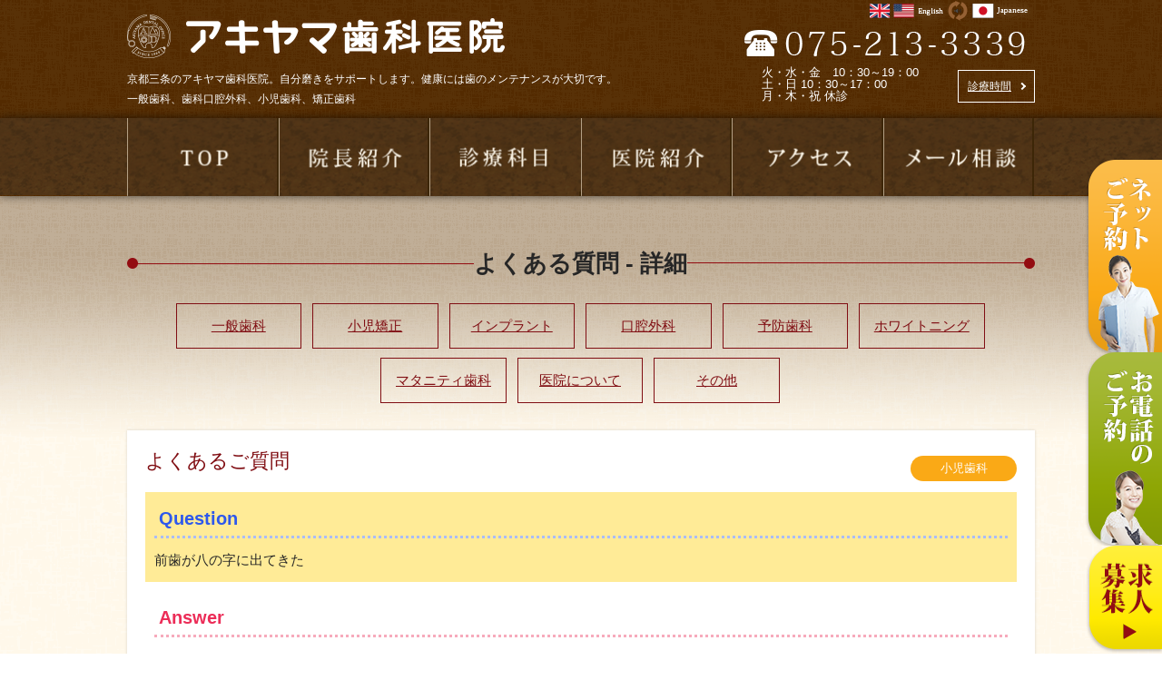

--- FILE ---
content_type: text/html; charset=UTF-8
request_url: https://ado-kyoto.com/%E6%9C%AA%E5%88%86%E9%A1%9E/%E5%89%8D%E6%AD%AF%E3%81%8C%E5%85%AB%E3%81%AE%E5%AD%97%E3%81%AB%E5%87%BA%E3%81%A6%E3%81%8D%E3%81%9F
body_size: 33395
content:
<!DOCTYPE html PUBLIC "-//W3C//DTD XHTML 1.0 Transitional//EN" "http://www.w3.org/TR/xhtml1/DTD/xhtml1-transitional.dtd">
<html xmlns="http://www.w3.org/1999/xhtml" lang="ja">
<head profile="http://gmpg.org/xfn/11">
<meta http-equiv="Content-Type" content="text/html; charset=UTF-8" />
<title>
  前歯が八の字に出てきた｜新京極通りの人気の歯医者｜三条、四条、河原町から徒歩圏内｜アキヤマ歯科医院</title>

<meta name="description" content="三条駅から徒歩6分、新京極商店街の中にある人気の歯医者アキヤマ歯科医院です。当院は一人ひとりに寄り添う安心で安全な治療を提供しております。四条、三条、河原町、京都市役所前駅の全ての駅から徒歩圏内にある歯医者です。" />

<meta name="keywords" content="歯科,歯医者,三条,四条,河原町,新京極,よくある質問" />


<meta name="generator" content="WordPress 5.1.19" />
<!-- leave this for stats -->
<link rel="stylesheet" href="https://ado-kyoto.com/_cms/wp-content/themes/akiyama/style.css" type="text/css" />
<meta name="viewport" content="width=device-width,initial-scale=1.0,minimum-scale=1.0">
<link rel="stylesheet" type="text/css" href="//yui.yahooapis.com/2.6.0/build/fonts/fonts-min.css">
<link rel="stylesheet" href="https://ado-kyoto.com/_cms/wp-content/themes/akiyama/HTML/css/reset.css" />
<link rel="stylesheet" href="https://ado-kyoto.com/_cms/wp-content/themes/akiyama/HTML/css/common.css" />
<link rel="stylesheet" href="https://ado-kyoto.com/_cms/wp-content/themes/akiyama/HTML/css/pc.css" />
<link rel="stylesheet" href="https://ado-kyoto.com/_cms/wp-content/themes/akiyama/HTML/css/sp.css?220622" />
<script src="https://ajax.googleapis.com/ajax/libs/jquery/1.10.2/jquery.min.js"></script>
<script type="text/ecmascript" src="https://ado-kyoto.com/_cms/wp-content/themes/akiyama/HTML/js/jquery.bxslider.min.js"></script>
<link rel="stylesheet" type="text/css" href="https://ado-kyoto.com/_cms/wp-content/themes/akiyama/HTML/js/jquery.bxslider.css">
	<link rel="stylesheet" type="text/css" href="https://ado-kyoto.com/_cms/wp-content/themes/akiyama/HTML/js/colorbox/colorbox.css">
<script type="text/ecmascript" src="https://ado-kyoto.com/_cms/wp-content/themes/akiyama/HTML/js/colorbox/jquery.colorbox-min.js"></script>
<!--<script src="https://ajax.googleapis.com/ajax/libs/jquery/1.10.2/jquery.min.js"></script>-->

<script type="text/javascript">
$(document).ready(function(){
	$('#slider').bxSlider({
		auto: true,
		infiniteLoop: true,
		speed:1500,
		pause:3500,
		slideWidth: 510,
 		maxSlides: 2,
 		controls:true,
		pager:false,
		responsive:true

	});
});





$(function(){//iframe2
       $(".iframe2").colorbox({
		   iframe:true,
		   width:"90%",
		   height:"70%", scrolling: true
		   });
    });	

$(function(){
var userAgent = window.navigator.userAgent.toLowerCase();
if (userAgent.indexOf('ipad') != -1 || userAgent.indexOf('iphone') != -1 || userAgent.indexOf('Android') != -1 ) {
       $(".iframe3").colorbox({//iframe4
		   iframe:true,
		   width:"100%",
		   height:"80%",
		   scrolling: true
		   });

}else{
       $(".iframe3").colorbox({//iframe3
		   iframe:true,
		   width:"660px",
		   height:"660px", scrolling: true
		   });
};
});

$(function(){//診療科目メニュー開閉
       $("ul#menu li:nth-child(3)").click(function(){
		   $("#header > #n-back .submenu").slideDown(200);
		   });

       $("ul#menu li:nth-child(-n + 2) ").hover(function(){
		   $("#header > #n-back .submenu").stop().slideUp(200);
		   });
       $("ul#menu li:nth-child(n + 4) ").hover(function(){
		   $("#header > #n-back .submenu").stop().slideUp(200);
		   });		   
       $("#header > div.wrapper,.bx-wrapper").hover(function(){
		   $("#header > #n-back .submenu").stop().slideUp(200);
		   });		   

		   
	   $("#header > #n-back .submenu").hover(
			  function () {
				 $(this).stop().show();
			  },
			  function () {
				$(this).stop().slideUp();
			  }
			  
			);
		   		      
    });

$(function(){//spのメニュー開閉
        $("#menu-button").on("click", function() {
            $("#sp-side-menu").stop().slideToggle(200)
        });
        $("#sp-side-menu ul li:nth-of-type(4)").on("click", function() {
            $("#sp-side-menu .submenu").stop().slideToggle(200)
        });


    });
$(function(){//院長の経歴show/hide
        $(".button").on("click", function() {
            $("#paper").slideToggle(400)
        });
    });
	
$(function(){
	$(window).on("scroll touchmove", function(){ //スクロール中に判断する
			//$("#Totop").stop(); //アニメーションしている場合、アニメーションを強制停止
			$("#Totop").css('display', 'none').delay(0).fadeIn(600);
			//スクロール中は非表示にして、500ミリ秒遅らせて再び表示
	});
});

$(document).ready(function(){
		  $('#mainimgslider').bxSlider({
			auto:true,
			mode: 'fade',
			pause:5000,
			easing:'ease-in-out',
			pager: false,
			controls: false
		});
		
		$('#mainimgslider_sp').bxSlider({
			auto:true,
			mode: 'fade',
			pause:5000,
			easing:'ease-in-out',
			pager: false,
			controls: false
		});
});





</script>
<link rel='dns-prefetch' href='//s.w.org' />
<link rel="alternate" type="application/rss+xml" title="アキヤマ歯科医院 &raquo; フィード" href="https://ado-kyoto.com/feed" />
<link rel="alternate" type="application/rss+xml" title="アキヤマ歯科医院 &raquo; コメントフィード" href="https://ado-kyoto.com/comments/feed" />
<link rel="alternate" type="application/rss+xml" title="アキヤマ歯科医院 &raquo; 前歯が八の字に出てきた のコメントのフィード" href="https://ado-kyoto.com/%e6%9c%aa%e5%88%86%e9%a1%9e/%e5%89%8d%e6%ad%af%e3%81%8c%e5%85%ab%e3%81%ae%e5%ad%97%e3%81%ab%e5%87%ba%e3%81%a6%e3%81%8d%e3%81%9f/feed" />
		<script type="text/javascript">
			window._wpemojiSettings = {"baseUrl":"https:\/\/s.w.org\/images\/core\/emoji\/11.2.0\/72x72\/","ext":".png","svgUrl":"https:\/\/s.w.org\/images\/core\/emoji\/11.2.0\/svg\/","svgExt":".svg","source":{"concatemoji":"https:\/\/ado-kyoto.com\/_cms\/wp-includes\/js\/wp-emoji-release.min.js?ver=5.1.19"}};
			!function(e,a,t){var n,r,o,i=a.createElement("canvas"),p=i.getContext&&i.getContext("2d");function s(e,t){var a=String.fromCharCode;p.clearRect(0,0,i.width,i.height),p.fillText(a.apply(this,e),0,0);e=i.toDataURL();return p.clearRect(0,0,i.width,i.height),p.fillText(a.apply(this,t),0,0),e===i.toDataURL()}function c(e){var t=a.createElement("script");t.src=e,t.defer=t.type="text/javascript",a.getElementsByTagName("head")[0].appendChild(t)}for(o=Array("flag","emoji"),t.supports={everything:!0,everythingExceptFlag:!0},r=0;r<o.length;r++)t.supports[o[r]]=function(e){if(!p||!p.fillText)return!1;switch(p.textBaseline="top",p.font="600 32px Arial",e){case"flag":return s([55356,56826,55356,56819],[55356,56826,8203,55356,56819])?!1:!s([55356,57332,56128,56423,56128,56418,56128,56421,56128,56430,56128,56423,56128,56447],[55356,57332,8203,56128,56423,8203,56128,56418,8203,56128,56421,8203,56128,56430,8203,56128,56423,8203,56128,56447]);case"emoji":return!s([55358,56760,9792,65039],[55358,56760,8203,9792,65039])}return!1}(o[r]),t.supports.everything=t.supports.everything&&t.supports[o[r]],"flag"!==o[r]&&(t.supports.everythingExceptFlag=t.supports.everythingExceptFlag&&t.supports[o[r]]);t.supports.everythingExceptFlag=t.supports.everythingExceptFlag&&!t.supports.flag,t.DOMReady=!1,t.readyCallback=function(){t.DOMReady=!0},t.supports.everything||(n=function(){t.readyCallback()},a.addEventListener?(a.addEventListener("DOMContentLoaded",n,!1),e.addEventListener("load",n,!1)):(e.attachEvent("onload",n),a.attachEvent("onreadystatechange",function(){"complete"===a.readyState&&t.readyCallback()})),(n=t.source||{}).concatemoji?c(n.concatemoji):n.wpemoji&&n.twemoji&&(c(n.twemoji),c(n.wpemoji)))}(window,document,window._wpemojiSettings);
		</script>
		<style type="text/css">
img.wp-smiley,
img.emoji {
	display: inline !important;
	border: none !important;
	box-shadow: none !important;
	height: 1em !important;
	width: 1em !important;
	margin: 0 .07em !important;
	vertical-align: -0.1em !important;
	background: none !important;
	padding: 0 !important;
}
</style>
	<link rel='stylesheet' id='wp-block-library-css'  href='https://ado-kyoto.com/_cms/wp-includes/css/dist/block-library/style.min.css?ver=5.1.19' type='text/css' media='all' />
<link rel='stylesheet' id='contact-form-7-css'  href='https://ado-kyoto.com/_cms/wp-content/plugins/contact-form-7/includes/css/styles.css?ver=4.4.2' type='text/css' media='all' />
<script type='text/javascript' src='https://ado-kyoto.com/_cms/wp-includes/js/jquery/jquery.js?ver=1.12.4'></script>
<script type='text/javascript' src='https://ado-kyoto.com/_cms/wp-includes/js/jquery/jquery-migrate.min.js?ver=1.4.1'></script>
<link rel='https://api.w.org/' href='https://ado-kyoto.com/wp-json/' />
<link rel="EditURI" type="application/rsd+xml" title="RSD" href="https://ado-kyoto.com/_cms/xmlrpc.php?rsd" />
<link rel="wlwmanifest" type="application/wlwmanifest+xml" href="https://ado-kyoto.com/_cms/wp-includes/wlwmanifest.xml" /> 
<link rel='prev' title='歯を白くしたい' href='https://ado-kyoto.com/%e6%9c%aa%e5%88%86%e9%a1%9e/%e6%ad%af%e3%82%92%e7%99%bd%e3%81%8f%e3%81%97%e3%81%9f%e3%81%84' />
<link rel='next' title='咬み合わせると前歯にすき間ができる。' href='https://ado-kyoto.com/cat_faq/%e5%92%ac%e3%81%bf%e5%90%88%e3%82%8f%e3%81%9b%e3%82%8b%e3%81%a8%e5%89%8d%e6%ad%af%e3%81%ab%e3%81%99%e3%81%8d%e9%96%93%e3%81%8c%e3%81%a7%e3%81%8d%e3%82%8b%e3%80%82' />
<meta name="generator" content="WordPress 5.1.19" />
<link rel='shortlink' href='https://ado-kyoto.com/?p=616' />
<link rel="alternate" type="application/json+oembed" href="https://ado-kyoto.com/wp-json/oembed/1.0/embed?url=https%3A%2F%2Fado-kyoto.com%2F%25e6%259c%25aa%25e5%2588%2586%25e9%25a1%259e%2F%25e5%2589%258d%25e6%25ad%25af%25e3%2581%258c%25e5%2585%25ab%25e3%2581%25ae%25e5%25ad%2597%25e3%2581%25ab%25e5%2587%25ba%25e3%2581%25a6%25e3%2581%258d%25e3%2581%259f" />
<link rel="alternate" type="text/xml+oembed" href="https://ado-kyoto.com/wp-json/oembed/1.0/embed?url=https%3A%2F%2Fado-kyoto.com%2F%25e6%259c%25aa%25e5%2588%2586%25e9%25a1%259e%2F%25e5%2589%258d%25e6%25ad%25af%25e3%2581%258c%25e5%2585%25ab%25e3%2581%25ae%25e5%25ad%2597%25e3%2581%25ab%25e5%2587%25ba%25e3%2581%25a6%25e3%2581%258d%25e3%2581%259f&#038;format=xml" />
<script>
  (function(i,s,o,g,r,a,m){i['GoogleAnalyticsObject']=r;i[r]=i[r]||function(){
  (i[r].q=i[r].q||[]).push(arguments)},i[r].l=1*new Date();a=s.createElement(o),
  m=s.getElementsByTagName(o)[0];a.async=1;a.src=g;m.parentNode.insertBefore(a,m)
  })(window,document,'script','https://www.google-analytics.com/analytics.js','ga');

  ga('create', 'UA-80455403-1', 'auto');
  ga('send', 'pageview');

</script>
</head>
<body data-rsssl=1 id="faqDetail">
<a id="side-yellow" class=" iframe2 pc" href="https://ado-kyoto.com/_cms/wp-content/themes/akiyama/HTML/modal.html"><img src="https://ado-kyoto.com/_cms/wp-content/themes/akiyama/HTML/images/side-yellow.png"></a> <a id="side-yellow2" class=" iframe2 pc" href="https://ado-kyoto.com/_cms/wp-content/themes/akiyama/HTML/modal.html"><img src="https://ado-kyoto.com/_cms/wp-content/themes/akiyama/HTML/images/side-green.png"></a> <a id="side-yellow3" class="pc" href="https://ado-kyoto.com/recruit/"><img src="https://ado-kyoto.com/_cms/wp-content/themes/akiyama/HTML/images/side-lemon.png"></a>
<div id="fb-root"></div>
<script>(function(d, s, id) {
  var js, fjs = d.getElementsByTagName(s)[0];
  if (d.getElementById(id)) return;
  js = d.createElement(s); js.id = id;
  js.src = "//connect.facebook.net/ja_JP/sdk.js#xfbml=1&version=v2.6";
  fjs.parentNode.insertBefore(js, fjs);
}(document, 'script', 'facebook-jssdk'));</script>
<div id="header" class="pc">
  <div class="wrapper">
    <div class="clearfix"> 
    	
		      <a href="https://ado-kyoto.com" class="left"><img src="https://ado-kyoto.com/_cms/wp-content/themes/akiyama/HTML/images/logo.png"></a>
		      
      
        <span class="right">
         <!-- <a href="https://ado-kyoto.com/%E6%9C%AA%E5%88%86%E9%A1%9E/akiyma-dental-office-is-an-english-speaking-dental-office-in-kyoto">-->
          
		          <a href="https://ado-kyoto.com/index_english">
		          <img src="https://ado-kyoto.com/_cms/wp-content/themes/akiyama/HTML/images/english.png"></a>
        </span>
        <img class="right" src="https://ado-kyoto.com/_cms/wp-content/themes/akiyama/HTML/images/head-tel.png">
        
      </div>
    <div class="clearfix">
    
		      <h1>京都三条のアキヤマ歯科医院。自分磨きをサポートします。健康には歯のメンテナンスが大切です。 <br>
        一般歯科、歯科口腔外科、小児歯科、矯正歯科</h1>
      <table border="0" class="right">
        <tbody>
          <tr>
            <td>火・水・金　10：30～19：00<br>
              土・日 10：30～17：00<br>
              月・木・祝 休診</td>
          </tr>
          <tr>
            <td><a class="white-boxLink" href="https://ado-kyoto.com/access/#cnt1">診療時間</a></td>
          </tr>
        </tbody>
      </table>
		        
    </div>
  </div>
    
	  
  <div id="n-back">
    <div class="wrapper">
      <ul id="menu" class="pc clearfix">
        <li><a href="https://ado-kyoto.com"><img src="https://ado-kyoto.com/_cms/wp-content/themes/akiyama/HTML/images/n1.png"></a></li>
        <li><a href="https://ado-kyoto.com/profile/"><img src="https://ado-kyoto.com/_cms/wp-content/themes/akiyama/HTML/images/n2.png"></a></li>
        <li><a href="javascript:void(0)"><img src="https://ado-kyoto.com/_cms/wp-content/themes/akiyama/HTML/images/n7.png"></a></li>        
        <li><a href="https://ado-kyoto.com/about/"><img src="https://ado-kyoto.com/_cms/wp-content/themes/akiyama/HTML/images/n3.png"></a></li>
        <li><a href="https://ado-kyoto.com/access/"><img src="https://ado-kyoto.com/_cms/wp-content/themes/akiyama/HTML/images/n4.png"></a></li>
        <!--<li><a class="iframe2 pc cboxElement" href="https://ado-kyoto.com/_cms/wp-content/themes/akiyama/HTML/modal.html?date=20160706"><img src="https://ado-kyoto.com/_cms/wp-content/themes/akiyama/HTML/images/n5.png"></a></li>-->
        <li><a href="https://ado-kyoto.com/contact/"><img src="https://ado-kyoto.com/_cms/wp-content/themes/akiyama/HTML/images/n6.png"></a></li>
      </ul>
    </div>
    <div class="submenu ">
        <ol class="clearfix">
            <li><a href="https://ado-kyoto.com/menu/">口腔外科</a></li>
            <li><a href="https://ado-kyoto.com/menu/implant/">インプラント </a></li>
            <li><a href="https://ado-kyoto.com/menu/remediation/">矯正</a></li>
            <li><a href="https://ado-kyoto.com/menu/preventive_dentistry/">予防歯科 </a></li>
            <li><a href="https://ado-kyoto.com/menu/periodontal_disease_treatment/">歯周病治療</a></li>   
            <li><a href="https://ado-kyoto.com/menu/endodontic_treatment/">歯内治療</a></li>
            <li><a href="https://ado-kyoto.com/menu/cosmetic_dentistry/">審美歯科</a></li>
            <li><a href="https://ado-kyoto.com/menu/whitening/">ホワイトニング</a></li>
            <li><a href="https://ado-kyoto.com/menu/metal_free/">メタルフリー治療</a></li>
            <li><a href="https://ado-kyoto.com/menu/dental_surgery_mouthpiece/">マウスピース治療</a></li>
            <li><a href="https://ado-kyoto.com/menu/denture/">入れ歯治療</a></li>
            <li class="long"><a href="https://ado-kyoto.com/menu/transcent/">COOLBright<br>トランセントフラッシュ</a></li>
        </ol>
    </div><!--submenu-->
<!--n-back--></div>
    
    
    
  <!--header--></div>

<!--▼▼▼ここからsphead▼▼▼-->
<div id="header" class="sp clearfix p-20">


  <div class="content sp-flex">
    <a class="sp-logo" href="https://ado-kyoto.com"><img src="https://ado-kyoto.com/_cms/wp-content/themes/akiyama/HTML/images/sp/logo.png"></a>
    <div class="head-r sp-flex">
      <a class="kokki-img" href="https://ado-kyoto.com/index_english"><img src="https://ado-kyoto.com/_cms/wp-content/themes/akiyama/HTML/images/english-en.png"></a>
      <a id="menu-button" href="#"><img src="https://ado-kyoto.com/_cms/wp-content/themes/akiyama/HTML/images/sp/menu-button.png"></a> 
    </div>
  
    <!--content--></div>
  
  <!--header--></div>





    
    <!--開閉メニュー-->
    <div class="sp">
      <div id="sp-side-menu" style="display:none;">
        <ul class="clearfix">
          <li><a href="https://ado-kyoto.com"> TOP </a></li>
          <li><a href="https://ado-kyoto.com/profile/"> 院長紹介 </a></li>
          <li><a href="https://ado-kyoto.com/about/"> 医院紹介</a></li>
          <li><a href="javascript:void(0)"> 診療科目 </a></li>
          <li><a href="https://ado-kyoto.com/start/"> 初診の方へ </a></li>
          <!-- <li><a href="#">	医院設備	</a></li>-->
          <li><a href="https://ado-kyoto.com/price/"> 料金表 </a></li>
          <li><a href="https://ado-kyoto.com/cat_news/"> 最新情報 </a></li>
          <li><a href="https://ado-kyoto.com/cat_blog/"> ブログ </a></li>
          <li><a href="https://ado-kyoto.com/cat_faq/"> よくある質問 </a></li>
          <li><a href="https://ado-kyoto.com/access/"> アクセス </a></li>
          <li><a href="https://ado-kyoto.com/recruit/"> 求人 </a></li>
          <li><a href="https://ado-kyoto.com/contact/"> メール相談 </a></li>
          <!--<li><a class="iframe2 pc cboxElement" href="https://ado-kyoto.com/_cms/wp-content/themes/akiyama/HTML/modal.html?date=20160706"> ネット予約 </a></li>-->
          <li><a href="https://ado-kyoto.com/privacy/"> プライバシーポリシー </a></li>
          <!--<li><a href="https://ado-kyoto.com/%E6%9C%AA%E5%88%86%E9%A1%9E/akiyma-dental-office-is-an-english-speaking-dental-office-in-kyoto">english</a></li>-->
          <li><a href="https://ado-kyoto.com/index_english">english</a></li>
        </ul>
        <div class="submenu">
            <ol class="clearfix">
                <li><a href="https://ado-kyoto.com/menu/">口腔外科</a></li>
                <li><a href="https://ado-kyoto.com/menu/implant/">インプラント </a></li>
                <li><a href="https://ado-kyoto.com/menu/remediation/">矯正</a></li>
                <li><a href="https://ado-kyoto.com/menu/preventive_dentistry/">予防歯科 </a></li>
                <li><a href="https://ado-kyoto.com/menu/periodontal_disease_treatment/">歯周病治療</a></li>
                <li><a href="https://ado-kyoto.com/menu/endodontic_treatment/">歯内治療</a></li>
                <li><a href="https://ado-kyoto.com/menu/cosmetic_dentistry/">審美歯科</a></li>
                <li><a href="https://ado-kyoto.com/menu/whitening/">ホワイトニング</a></li>
                <li><a href="https://ado-kyoto.com/menu/metal_free/">メタルフリー治療</a></li>
                <li><a href="https://ado-kyoto.com/menu/dental_surgery_mouthpiece/">マウスピース治療</a></li>
                <li><a href="https://ado-kyoto.com/menu/denture/">入れ歯治療</a></li>
                <li class="long"><a href="https://ado-kyoto.com/menu/transcent/">COOLBright<br>トランセントフラッシュ</a></li>
            </ol>
        </div><!--submenu-->    
      </div>
    </div>
    


<!--開閉メニュー--> 

<!--▲▲▲ここまでsphead▲▲▲-->
<div id="wrapper-container">
<div class="wrapper">

<!--▼▼▼ここからsphead▼▼▼-->


  <div class="sp timetable"> <img src="https://ado-kyoto.com/_cms/wp-content/themes/akiyama/HTML/images/sp/timetable.png">
    <a href="tel:0752133339"><img src="https://ado-kyoto.com/_cms/wp-content/themes/akiyama/HTML/images/sp/button-tel.png"></a> <a href="./contact/"><img src="https://ado-kyoto.com/_cms/wp-content/themes/akiyama/HTML/images/sp/button-mail.png"></a>
  </div>




<!--▲▲▲ここまでsp▲▲▲--> 


	
		

				
								
				
				
				<div id="cnt1" class="cnt">
				<h2><span>よくある質問 - 詳細</span></h2>
				
				<ul class="red-nav clearfix pc">
					<li><a href="https://ado-kyoto.com/faq_sub1/">一般歯科</a></li>
					<li><a href="https://ado-kyoto.com/faq_sub2/">小児矯正</a></li>
					<li><a href="https://ado-kyoto.com/faq_sub3/">インプラント</a></li>
					<li><a href="https://ado-kyoto.com/faq_sub4/">口腔外科</a></li>
					<li><a href="https://ado-kyoto.com/faq_sub5/">予防歯科</a></li>
					<li><a href="https://ado-kyoto.com/faq_sub6/">ホワイトニング</a></li>
					<li><a href="https://ado-kyoto.com/faq_sub7/">マタニティ歯科</a></li>
					<li><a href="https://ado-kyoto.com/faq_sub8/">医院について</a></li>
					<li><a href="https://ado-kyoto.com/faq_sub9/">その他</a></li>
				</ul>
				
				
					<div>
					<div class="clearfix whiteBox bs">
					<dl>
						<dt>よくあるご質問							<span class="color2 artMark">小児歯科</span>																																																	</dt>
						
						<dd><p><span class="q">Question</span>前歯が八の字に出てきた</p></dd>
					</dl>
					<p><span class="a">Answer</span>
					<div class="singlearea">
								<p>上の前歯の永久歯4本はからだの中心から外側に傾いてちょうどハの字の方向に生えてくるのが普通です。<br />
この時期はアグリーダックステージとも言います。日本語で訳すとみにくいアヒルの子時代といいます。<br />
ほとんどの子供の歯はやがて生えてくる犬歯に押されてその空間は閉じていきます。<br />
そのため自然に治ることがほとんどです。<br />
また、下の歯は上の歯とは逆に逆ハの字に生えてくることが多いのですが、これも周囲の歯によって整ってくるのです。<br />
ただし前歯がねじれているような場合は矯正治療が必要であることもあります。<br />
小帯というものが入りこんでいる場合もなかなか前歯のすき間が閉じづらいこともあります。<br />
そのような場合は小帯切除を行うこともあります。<br />
もしお子様の歯の生え方に気になることが生じた際はぜひ一度歯科医院を受診されることをおすすめします。</p>
		
																								</div>
					</p>
					
					
					<!--clearfix white-list bs--></div>
				<ul class="pager clearfix">
					<li class="prev left"><a href="https://ado-kyoto.com/%e6%9c%aa%e5%88%86%e9%a1%9e/%e6%ad%af%e3%82%92%e7%99%bd%e3%81%8f%e3%81%97%e3%81%9f%e3%81%84" rel="prev"><<　歯を白くしたい</a></li>
					<li><a href="https://ado-kyoto.com/category/cat_faq">一覧へ戻る</a></li>
					<li class="prev right">&nbsp;<a href="https://ado-kyoto.com/cat_faq/%e5%92%ac%e3%81%bf%e5%90%88%e3%82%8f%e3%81%9b%e3%82%8b%e3%81%a8%e5%89%8d%e6%ad%af%e3%81%ab%e3%81%99%e3%81%8d%e9%96%93%e3%81%8c%e3%81%a7%e3%81%8d%e3%82%8b%e3%80%82" rel="next">咬み合わせると前歯にすき間ができる。　>></a></li>
				</ul>
				
				
			
				</div>
				
				
				<!--cnt1--></div>
					
				
				
								
		
		
		
		
				
		
		
		
		
		
		
		
		
		
		
		
		
		
		
		
		
		
		






  <div class="bnr-area-wrap">
    <div class="bnr-area">
      <ul class="clearfix">
        <li><a href="http://www.shika-implant.org/" target="_blank"><img src="https://ado-kyoto.com/_cms/wp-content/themes/akiyama/HTML/images/foot_bnr/footbnr01.jpg" alt="日本口腔インプラント学会"></a></li>
        <li><a href="https://www.jsoms.or.jp/public/" target="_blank"><img src="https://ado-kyoto.com/_cms/wp-content/themes/akiyama/HTML/images/foot_bnr/footbnr02.jpg" alt="日本口腔外科学会"></a></li>
        <li><a href="http://www.jspoms.jp/" target="_blank"><img src="https://ado-kyoto.com/_cms/wp-content/themes/akiyama/HTML/images/foot_bnr/footbnr03.jpg" alt="日本小児口腔外科学会"></a></li>
        <li><a href="http://www.jea.gr.jp/" target="_blank"><img src="https://ado-kyoto.com/_cms/wp-content/themes/akiyama/HTML/images/foot_bnr/footbnr04.jpg" alt="日本歯内療法学会"></a></li>
        <li><a href="http://www.hotetsu.com/" target="_blank"><img src="https://ado-kyoto.com/_cms/wp-content/themes/akiyama/HTML/images/foot_bnr/footbnr05.jpg" alt="日本補綴学会"></a></li>
        <li><a href="https://www.ago.ac/" target="_blank"><img src="https://ado-kyoto.com/_cms/wp-content/themes/akiyama/HTML/images/foot_bnr/footbnr06.jpg" alt="日本顎咬合学会"></a></li>
        <li><a href="http://www.kda8020.or.jp/search/detail.php?id=1727" target="_blank"><img src="https://ado-kyoto.com/_cms/wp-content/themes/akiyama/HTML/images/foot_bnr/footbnr07.jpg" alt="京都府歯科医師会"></a></li>
        <li><a href="http://www.city.kyoto.lg.jp/" target="_blank"><img src="https://ado-kyoto.com/_cms/wp-content/themes/akiyama/HTML/images/foot_bnr/footbnr08.jpg" alt="京都市役所"></a></li>
        <li><a href="http://www.city.kyoto.lg.jp/nakagyo/" target="_blank"><img src="https://ado-kyoto.com/_cms/wp-content/themes/akiyama/HTML/images/foot_bnr/footbnr09.jpg" alt="中京区役所"></a></li>
        <li><a href="https://straumannpartners.jp/detail/?pref=26&rnd=87&id=11595" target="_blank"><img src="https://ado-kyoto.com/_cms/wp-content/themes/akiyama/HTML/images/foot_bnr/footbnr10.jpg" alt="インプラント　ストローマン"></a></li>
        <li><a href="https://www.ekiten.jp/shop_7138064/" target="_blank"><img src="https://ado-kyoto.com/_cms/wp-content/themes/akiyama/HTML/images/foot_bnr/footbnr11.jpg" alt="エキテン"></a></li>
        <li><a href="https://www.kuhp.kyoto-u.ac.jp/" target="_blank"><img src="https://ado-kyoto.com/_cms/wp-content/themes/akiyama/HTML/images/foot_bnr/footbnr12.jpg" alt="京都大学医学部附属病院"></a></li>
      </ul>
    </div>
  </div>

  
  
  <div id="footer" class="pc">
      <ul>
      <li><a href="https://ado-kyoto.com">	TOP	</a></li>
      <li><a href="https://ado-kyoto.com/profile/">	院長紹介	</a></li>
      <li><a href="https://ado-kyoto.com/about/">	医院紹介	</a></li>
      <li><a href="https://ado-kyoto.com/menu/">	診療科目	</a></li>
      <li><a href="https://ado-kyoto.com/start/">	初診の方へ	</a></li>
     <!-- <li><a href="#">	医院設備	</a></li>-->
      <li><a href="https://ado-kyoto.com/price/">	料金表	</a></li>
      <li><a href="https://ado-kyoto.com/cat_news/">	最新情報	</a></li>
      <li><a href="https://ado-kyoto.com/cat_blog/">	ブログ	</a></li>
      <li><a href="https://ado-kyoto.com/cat_faq/">	よくある質問	</a></li>
      <li><a href="https://ado-kyoto.com/access/">	アクセス	</a></li>
        <li><a href="https://ado-kyoto.com/recruit/">	求人	</a></li>
      <li><a href="https://ado-kyoto.com/contact/">	メール相談	</a></li>
      <li><a class="iframe2 pc cboxElement" href="https://ado-kyoto.com/_cms/wp-content/themes/akiyama/HTML/modal.html?date=20160706">	ネット予約	</a></li>
      <li><a href="https://ado-kyoto.com/privacy/">	プライバシーポリシー	</a></li>
    </ul>
          
  <!--footer--></div>
    
  <div id="foot-about" class="pc">
          <img src="https://ado-kyoto.com/_cms/wp-content/themes/akiyama/HTML/images/foot.png" usemap="#Map">
    <p>〒604-8035<br>京都府京都市中京区新京極通三条下る桜之町406 2F</p>
        <map name="Map">
        <area shape="rect" coords="431,53,488,71" target="_blank" href="https://www.google.co.jp/maps/place/35%C2%B000'29.3%22N+135%C2%B046'02.6%22E/@35.0081469,135.7652073,17z/data=!3m1!4b1!4m5!3m4!1s0x0:0x0!8m2!3d35.0081469!4d135.767396&z=30">
    </map>

      
          <a class="mail" href="https://ado-kyoto.com/contact/"><img src="https://ado-kyoto.com/_cms/wp-content/themes/akiyama/HTML/images/mail.png"></a>
      
    <div class="clearfix"><!--clearfix--></div>
  <!--foot-about--></div>
  
  
  
  <!--▼▼▼ここからsphead▼▼▼-->
  <div class="sp timetable">
  
        
          <img src="https://ado-kyoto.com/_cms/wp-content/themes/akiyama/HTML/images/sp/timetable.png">
          <a href="tel:0752133339" class="footlink"><img src="https://ado-kyoto.com/_cms/wp-content/themes/akiyama/HTML/images/sp/button-tel2.png"></a>
          <a href="https://ado-kyoto.com/contact/" class="footlink"><img src="https://ado-kyoto.com/_cms/wp-content/themes/akiyama/HTML/images/sp/button-mail2.png"></a>
      
        
  </div>
  <!--▲▲▲ここまでsp▲▲▲-->
<!--wrapper--></div>
  
  <div id="footer" class="sp">


      <ul>
		<li><a href="https://ado-kyoto.com">	TOP	</a></li>
		  <li><a href="https://ado-kyoto.com/profile/">	院長紹介	</a></li>
		  <li><a href="https://ado-kyoto.com/about/">	医院紹介</a></li>
		  <li><a href="https://ado-kyoto.com/menu/">	診療科目	</a></li>
		  <li><a href="https://ado-kyoto.com/start/">	初診の方へ	</a></li>
		 <!-- <li><a href="#">	医院設備	</a></li>-->
		  <li><a href="https://ado-kyoto.com/price/">	料金表	</a></li>
		  <li><a href="https://ado-kyoto.com/cat_news/">	最新情報	</a></li>
		  <li><a href="https://ado-kyoto.com/cat_blog/">	ブログ	</a></li>
		  <li><a href="https://ado-kyoto.com/cat_faq/">	よくある質問	</a></li>
		  <li><a href="https://ado-kyoto.com/access/">	アクセス	</a></li>
      <li><a href="https://ado-kyoto.com/recruit/">	求人	</a></li>
		  <li><a href="https://ado-kyoto.com/contact/">	メール相談	</a></li>
		  <li><a class="iframe2 pc cboxElement" href="https://ado-kyoto.com/_cms/wp-content/themes/akiyama/HTML/modal.html?date=20160706">	ネット予約	</a></li>
		  <li><a href="https://ado-kyoto.com/privacy/">	プライバシーポリシー	</a></li>
    </ul>
          <!--footer--></div>
  

<div id="foot">
        <div class="pierce">
            <p class="pc">アキヤマ歯科医院では、歯のお悩みの解決だけではなく、お客様がより良い生活を送っていただけるように、院内の環境にこだわり、常に技術の向上を意識し、<br class="pc">ハイレベルな歯科医院であり続けます。<br><br>Copyright © アキヤマ歯科医院 All rights reserved.</p>
            <p class="sp">アキヤマ歯科医院では、歯のお悩みの解決だけではなく、お客様がより良い生活を送っていただけるように、院内の環境にこだわり、常に技術の向上を意識し、<br class="pc">ハイレベルな歯科医院であり続けます。</p>
            <p class="add sp">〒604-8035<br>京都府京都市中京区新京極通三条下る桜之町406 2F</p>
            <p class="sp">Copyright © アキヤマ歯科医院 All rights reserved.</p>
        <!--pierce--></div>
        

    <!--▼▼▼ここからsphead▼▼▼-->
    
        <div class="sp timetable fixed">
            <div class="box clearfix">
            <a id="button-red" class="iframe3 left" href="https://ado-kyoto.com/_cms/wp-content/themes/akiyama/HTML/carender.html"><img src="https://ado-kyoto.com/_cms/wp-content/themes/akiyama/HTML/images/sp/side-red.png"></a>
            <a id="button-yellow" class=" iframe3 left" href="https://ado-kyoto.com/_cms/wp-content/themes/akiyama/HTML/modal.html?date=20160706"><img src="https://ado-kyoto.com/_cms/wp-content/themes/akiyama/HTML/images/sp/side-yellow.png"></a>
            <a id="button-lemon" class="left" href="https://ado-kyoto.com/recruit/"><img src="https://ado-kyoto.com/_cms/wp-content/themes/akiyama/HTML/images/sp/side-lemon.png"></a>
            </div>
        </div>
        
    <!--▲▲▲ここまでsp▲▲▲-->

<!--foot--></div>
    
    
    
    
<!--wrapper-container--></div>


<script type='text/javascript' src='https://ado-kyoto.com/_cms/wp-content/plugins/contact-form-7/includes/js/jquery.form.min.js?ver=3.51.0-2014.06.20'></script>
<script type='text/javascript'>
/* <![CDATA[ */
var _wpcf7 = {"loaderUrl":"https:\/\/ado-kyoto.com\/_cms\/wp-content\/plugins\/contact-form-7\/images\/ajax-loader.gif","recaptchaEmpty":"\u3042\u306a\u305f\u304c\u30ed\u30dc\u30c3\u30c8\u3067\u306f\u306a\u3044\u3053\u3068\u3092\u8a3c\u660e\u3057\u3066\u304f\u3060\u3055\u3044\u3002","sending":"\u9001\u4fe1\u4e2d ..."};
/* ]]> */
</script>
<script type='text/javascript' src='https://ado-kyoto.com/_cms/wp-content/plugins/contact-form-7/includes/js/scripts.js?ver=4.4.2'></script>
<script type='text/javascript' src='https://ado-kyoto.com/_cms/wp-includes/js/wp-embed.min.js?ver=5.1.19'></script>


<script>

/* -----------------------------------------------------
	診療科目　ページ下部メニュー
	----------------------------------------------------- */
$(function(){
	//テキスト取得と比較　クラス追加
	 $('.red-nav li').each(function() {
		 var txt = $(".medical-tit").text();
			if ( $(this).text() == txt ) {
				$(this).addClass('active');
				$('.red-nav li.active a').attr("href", "javascript:void(0)")
			}
		});
	});

</script>

</body>
</html>


--- FILE ---
content_type: text/css
request_url: https://ado-kyoto.com/_cms/wp-content/themes/akiyama/style.css
body_size: 113
content:
@charset "utf-8";
/*
Theme Name: AKIYAMA DENTAL
Theme URI: http://www.prosysta.co.jp/
Description: prosysta
Author: prosysta,Inc
Author URI: http://www.prosysta.co.jp/
Version: 1.0
*/


--- FILE ---
content_type: text/css
request_url: https://ado-kyoto.com/_cms/wp-content/themes/akiyama/HTML/css/reset.css
body_size: 1960
content:
@charset "utf-8";
/* CSS Document */

/* ---------------------------------------------------------
  HTML5+CSS3 初期化
----------------------------------------------------------*/
html, body, div, span, applet, object, iframe, h1, h2, h3, h4, h5, h6, p, blockquote, pre, a, abbr, acronym, address, big, cite, code, del, dfn, em, img, ins, kbd, q, s, samp, small, strike, strong, sub, sup, tt, var, b, u, i, center, dl, dt, dd, ol, ul, li, fieldset, form, label, legend, table, caption, tbody, tfoot, thead, tr, th, td, article, aside, canvas, details, embed, figure, figcaption, footer, header, hgroup, menu, nav, output, ruby, section, summary, time, mark, audio, video {
	margin: 0;
	padding: 0;
	border: 0;
	font-style: normal;
	font-weight: normal;
	font-size: 100%;
	vertical-align: baseline;
	line-height: 28px;
}
* {
	-webkit-appearance: none;
}
article, aside, details, figcaption, figure, footer, header, hgroup, menu, nav, section {
	display: block;
}
html {
	overflow-y: scroll;
	font-size: 62.5%;
}
body {
	font-family: "メイリオ", Meiryo, "ヒラギノ角ゴ Pro W3", "Hiragino Kaku Gothic Pro", Meiryo, Osaka, "ＭＳ Ｐゴシック", "MS PGothic", sans-serif;
	font-size: 1.5rem;
	color: #262626;
}
blockquote, q {
	quotes: none;
}
blockquote:before, blockquote:after, q:before, q:after {
	content: '';
	content: none;
}
input, textarea {
	margin: 0;
	padding: 0;
}
ol, ul, li {
	list-style: none;
}
table {
	border-collapse: collapse;
	border-spacing: 0;
}
caption, th {
	text-align: left;
}
a {
	text-decoration: none;
	color: #262626;
}
a:focus {
	outline: none;
}
/* --- 画像リンクマウスオーバー効果 */
a:hover img {
	filter: alpha(opacity=75);
	-moz-opacity: 0.75;
	opacity: 0.75;
}
/* --- ClearFix */
.clearfix:after {
	content: ".";
	display: block;
	clear: both;
	height: 0;
	visibility: hidden;
}
.clearfix {
	min-height: 1px;
}
* html .clearfix {
	height: 1px;/*?*//*/
	height: auto;
	overflow: hidden;
	/**/
}


--- FILE ---
content_type: text/css
request_url: https://ado-kyoto.com/_cms/wp-content/themes/akiyama/HTML/css/common.css
body_size: 18769
content:
@charset "utf-8";
/* CSS Document */

body {
	width: 100%;
}
.pierce {
	width: 980px;
	margin: 0 auto;
}
.left {
	float: left;
}
.right {
	float: right;
}
.min {
	font-size: 1.3rem!important;
}
img.emoji {
	min-width: inherit!important;
}
/*--------------------

	#head

--------------------*/
/*-----header-----*/
#header {
	background: url(../images/head.png) left top repeat;
	box-shadow: 0 0 3px rgba(0, 0, 0, 0.15);
}
#header * {
	color: #fff;
	font-size: 1.22rem;
	line-height: 2.2rem;
}
#header h1 {
	margin-top: 3px;
}
#header .clearfix {
	display: block;
}
#header > div.wrapper {
	padding-bottom: 10px;
}
#header > div.wrapper > div:nth-child(1) > a {
	padding-top: 13px;
}
#header .clearfix * {
	display: inline-block;
}
#header table {
	vertical-align: bottom;
}
#header #main-img {
	width: 100%;
	/*	min-height:460px;
	max-height:560px;*/
	height: 500px;
	/*	background-size:cover;*/
	position: relative;
}
#header #main-img.box1 {
	background: url(../images/top/main.jpg) center top no-repeat, url(../images/footer-band.png) left top repeat;
}
#header #main-img.box2 {
	background: url(../images/top/main2.jpg) center top no-repeat, url(../images/footer-band.png) left top repeat;
}
#header #main-img.box3 {
	background: url(../images/top/main3.jpg) center top no-repeat, url(../images/footer-band.png) left top repeat;
}
#header #main-img span img {
	display: inline-block!important;
}
#header #main-img span {
	background: url(../images/top/slide-band.png) left top repeat-x;
	width: 100%;
	display: inline-block;
	text-align: center;
	vertical-align: bottom;
	position: absolute;
	bottom: 0;
	height: 100px;
	padding-top: 20px;
}
/*#header #main-img span img{
	border-bottom:#C70003 2px solid;
	}
*/

#header .right {
	width: 322px;
	vertical-align: middle;
	text-align: right;
}
#header .right:nth-of-type(2) {
	margin-top: 5px;
}
#header .right tbody tr td {
	font-size: 1.3rem;
	line-height: 1.35rem;
	text-align: left;
}
#header .right tbody tr:nth-of-type(2) td {
	margin-left: 25px;
}
#header > #n-back {
	background: url(../images/navi-back.png) left top repeat-x;
	box-shadow: 0 0px 10px rgba(0, 0, 0, 0.6);
	position: static;
	z-index: 5000;
}
#header > #n-back {
	position: relative;
}
#header > #n-back .submenu {
	background: rgba(48, 27, 10,0.9);
	width: 100%;
	display: block;
	position: absolute;
	display: none;
}
#header > #n-back .submenu ol {
	text-align: center;
	width: 1000px;
	margin: 0 auto;
}
#header > #n-back .submenu ol li {
	float: left;
	/*width: 14.25%;*/
	width: 16.6%;
}
#header > #n-back .submenu ol li a {
	text-decoration: none;
	display: block;
	padding: 20px 0;
	font-size: 16px;
}
#header > #n-back .submenu ol li:hover {
	background: rgba(48, 27, 10, 1);
}
#header > div.wrapper:last-of-type {
	padding-bottom: 0;
}
/*-----#menu -----*/

#menu {
	/*	padding:0 0 30px 0;*/
	text-align: center;
}
#menu li {
	width: 166.5px;
	height: 86px;
	display: block!important;
}
#menu li a {
	display: block!important;
}
#menu li a img {
	width: 100%;
}
/*-----side-yellow-----*/

body {
	position: relative;
}
#side-yellow {
	position: fixed;
	right: 0;
	bottom: 327px;
	z-index: 9989;
}
#side-yellow2 {
	position: fixed;
	right: 0;
	bottom: 119px;
	margin-top: 225px;
	z-index: 9989;
}
#side-yellow3 {
	position: fixed;
	right: -3px;
	bottom: 0%;
	margin-top: 225px;
	z-index: 9989;
}
#side-red {
	position: fixed;
	right: 0;
	bottom: 218px;
	z-index: 9999;
}

/*--------------------

	.cnt

--------------------*/

.cnt {
	margin: 30px 0;
}
.cnt h2 {
	font-size: 2.6rem;
	margin: 0 0 20px 0;
	text-align: center;
	display: table;
	width: 100%;
	margin-top: 40px;
	margin-bottom: 30px;
}
.cnt h2 span {
	font-weight: bold;
	display: table-cell;
	background: none;
	width: 1%;
	white-space: nowrap;
}
.cnt h2:after {
	content: "　";
	display: table-cell;
	background: url(../images/borderRight.png) right center no-repeat;
	width: 40%;
}
.cnt h2:before {
	content: "　";
	display: table-cell;
	background: url(../images/borderLeft.png) left center no-repeat;
	width: 40%;
}
.cnt h3 {
	display: block;
	font-size: 1.9rem;
	margin: 30px 0 15px 0;
	font-weight: bold;
	border-left: 5px solid #930c11;
	padding-left: 6px;
	padding-bottom: 5px;
	border-bottom: 1px solid #930c11;
}
.cnt h3:first-of-type {
	margin-top: 0px;
}
/*.cnt h2:before{
	}
*/


.hov-line {
	text-decoration: underline;
}
.hov-line:hover {
	color: #930c11;
	text-decoration: none;
}
.more-right {
	float: right;
	margin-top: 10px;
}
.whiteBox {
	background: #FFFFFF;
	padding: 20px;
}
.wrapper {
	position: relative;
}
#Totop {
	position: fixed;
	right: 100px;
	bottom: 20px;
	color: #800e13;
}
/*------.artMark------*/

.artMark {
	color: #fff;
	font-size: 1.3rem;
	/*padding: 5px 10px 3px;*/
	display: block;
	border-radius: 20px;
	text-align: center;
	width: 9em;
	margin-top: 8px;
}
.artMark.color-blog {
	background: #930c11;
}
.artMark.color-blog {
	background: #930c11;
}
.artMark.color-news {
	background: #faa916;
}
.artMark.color-other {
	background: #8ea604;
}
.artMark.color-ippan {
	background: #564D80;
}
.artMark.color-child {
	background: #F07E98;
}
.artMark.color-implant {
	background: #FC7A57;
}
.artMark.color-koukuugeka {
	background: #BAAA22;
}
.artMark.color-yobou {
	background: #324A30;
}
.artMark.color-whitening {
	background: #DB2B39;
}
.artMark.color1 {
	background: #930c11;
}
.artMark.color2 {
	background: #faa916;
}
.artMark.color3 {
	background: #8ea604;
}
.artMark.color4 {
	background: #564D80;
}
.artMark.color5 {
	background: #F07E98;
}
.artMark.color6 {
	background: #FC7A57;
}
.artMark.color7 {
	background: #BAAA22;
}
.artMark.color8 {
	background: #324A30;
}
.artMark.color9 {
	background: #DB2B39;
}
.artMark.color10 {
	background: #CC9600;
}

.text-link {
	font-weight: bold;
	color: #930C11;
	margin-top: .5rem;
	display:inline-block;
	font-size: 1.6rem;
}



/*--------------------

	#wrapper-container

--------------------*/
#wrapper-container {
	padding-top: 0px!important;
}
.lower-common #wrapper-container #foot1 {
	width: 980px;
	height: 148px;
	positiont: relative;
	padding-bottom: 20px;
}
.lower-common #wrapper-container #foot1 > img.phone {
	position: relative;
	left: 0px;
	bottom: 75px;
}
.lower-common #wrapper-container #foot1 > a.mail {
	position: relative;
	left: 230px;
	bottom: 75px;
}
.lower-common #wrapper-container h3 {
	margin-bottom: 35px;
}
.lower-common #wrapper-container .cnt {
	padding: 25px 0;
}
/*----------.red-nav----------*/

.red-nav {
	margin: 0 auto;
	/*	margin-bottom:25px;*/
	margin-left: 6px;
	text-align: center;
}
.red-nav li {
	/*display:block;*/
	display: inline-block;
	/*float: left;*/
	text-align: center;
	/*margin-right: 29px;*/
	margin-right: 10px;
	vertical-align: middle;
	width: 9.1em;
	margin-bottom: 10px;
}
#about-cl #cnt4.mb0 ,
#about-cl #cnt4.mb0 h2 {
	margin-bottom: 0;
}
/* .red-nav li:last-child {
	margin-right: 0px;
} */
.red-nav li a {
	border: 1px solid #800e13;
	display: block;
	width: 100%;
	height: 100%;
	color: #800E13;
	padding: 10px 0;
}
.red-nav li.active a, .red-nav li a:hover {
	background: #800E13;
}
.red-nav li.active a, .red-nav li:hover a {
	color: #fff;
}
a.white-boxLink {
	border: 1px solid #fff;
	padding: 6px 25px 6px 10px;
	vertical-align: text-bottom;
	margin-left: 15px;
	position: relative;
}
a.white-boxLink:after {
	content: "";
	vertical-align: middle;
	position: absolute;
	top: 1.4rem;
	right: 10px;
	width: 4px;
	height: 4px;
	border-top: 2px solid #fff;
	border-right: 2px solid #fff;
	-webkit-transform: rotate(45deg);
	transform: rotate(45deg);
}
a.brown-boxLink {
	font-size: 1.3rem;
	border: 1px solid #53391A;
	padding: 0px 20px 0px 10px;
	vertical-align: text-bottom;
	margin-left: 15px;
	display: inline-block;
	vertical-align: bottom;
	position: relative;
}
a.brown-boxLink:after {
	content: "";
	vertical-align: middle;
	position: absolute;
	top: 0.8rem;
	right: 10px;
	width: 4px;
	height: 4px;
	border-top: 2px solid #53391A;
	border-right: 2px solid #53391A;
	-webkit-transform: rotate(45deg);
	transform: rotate(45deg);
}
/*-----.blog-box-----*/

.blog-box {
	width: 320px;
	background: #fff;
	border-bottom: 3px solid #930c11;
	padding-bottom: 10px;
	float: left;
	margin-right: 20px;
	margin-bottom: 20px;
}
.blog-box:nth-of-type(3n)/*,
.blog-box:nth-of-type(6),
.blog-box:nth-of-type(9)*/ {
	margin-right: 0px;
}
.blog-box img {
	overflow: hidden;
	margin: 0 auto;
}


@media (min-width: 767px) {
.blog-box img {
	width: 320px;
}
#about-cl #cnt2 .red-nav li {
	float: none;
	margin-right: 10px;
}

}
.blog-box a p {
	padding: 10px;
}
.blog-box a:link {
	text-decoration: none;
}
.blog-box span {
	display: block;
}
.blog-box span:first-of-type {
	color: #930C11;
}
.blog-box .cover {
	background-color: #f2f2f2;
	height: 240px;
	overflow: hidden;
}
.blog-box span:last-of-type {
	text-align: right;
	color: #930C11;
	float: right;
	padding-right: 20px;
	background: url(../images/allow.png) right center no-repeat;
}
/*-----faqBox-----*/

.faqBox table tr td span {
	display: inline-block;
	text-align: center;
	width: 7em;
}
/*-----footer-----*/

#footer {
	border-top: 1px solid #583107;
	border-bottom: 1px solid #583107;
	padding: 10px 0;
	text-align: center;
	margin-bottom: 20px;
	margin-top: 40px;
}
#footer li {
	display: inline-block;
	padding: 0 6px;
}
#footer li a {
	font-size: 1.4rem;
	color: #583107;
}
#foot-about {
	position: relative;
}
#foot-about p {
	position: absolute;
	left: 3px;
	top: 32px;
	color: #3D2100;
	line-height: 2.2rem;
}
#foot-about p.en {
	top: 50px;

}
#foot-about .mail {
	position: absolute;
	left: 295px;
	top: 83px;
}
#foot-about .mail.en {
	top: 100px;
}
/*--------------------

	#foot

--------------------*/
#foot {
	background: url(../images/footer-band.png) left top repeat;
	padding: 20px 0;
	margin-top: 10px;
}
#foot p {
	text-align: center;
	color: #FFFFFF;
	font-size: 1.2rem;
}
html, div.singlearea address, bdiv.singlearea lockquote, body, div.singlearea dd, div.singlearea div, div.singlearea dl, div.singlearea dt, div.singlearea fieldset, div.singlearea form, div.singlearea frame, div.singlearea frameset, div.singlearea h1, div.singlearea h2, div.singlearea h3, div.singlearea h4, div.singlearea h5, div.singlearea h6, div.singlearea noframes, div.singlearea ol, div.singlearea p, div.singlearea ul, div.singlearea center, div.singlearea dir, div.singlearea hr, div.singlearea menu, div.singlearea pre {
	display: block;
	unicode-bidi: embed
}
div.singlearea li {
	display: list-item
}
div.singlearea head {
	display: none
}
div.singlearea table {
	display: table
}
div.singlearea tr {
	display: table-row
}
div.singlearea thead {
	display: table-header-group
}
div.singlearea tbody {
	display: table-row-group
}
div.singlearea tfoot {
	display: table-footer-group
}
div.singlearea col {
	display: table-column
}
div.singlearea colgroup {
	display: table-column-group
}
div.singlearea td, div.singlearea th {
	display: table-cell
}
div.singlearea caption {
	display: table-caption
}
div.singlearea th {
	font-weight: bolder;
	text-align: center
}
div.singlearea caption {
	text-align: center
}
div.singlearea h1 {
	font-size: 2em;
	margin: .67em 0
}
div.singlearea h2 {
	font-size: 1.5em;
	margin: .75em 0
}
div.singlearea h3 {
	font-size: 1.17em;
	margin: .83em 0
}
div.singlearea h4, div.singlearea p, div.singlearea blockquote, div.singlearea ul, div.singlearea fieldset, div.singlearea form, div.singlearea ol, div.singlearea dl, div.singlearea dir, div.singlearea menu {
	margin: 1.12em 0
}
div.singlearea h5 {
	font-size: .83em;
	margin: 1.5em 0
}
div.singlearea h6 {
	font-size: .75em;
	margin: 1.67em 0
}
div.singlearea h1, div.singlearea h2, div.singlearea h3, div.singlearea h4, div.singlearea h5, div.singlearea h6, div.singlearea b, div.singlearea strong {
	font-weight: bolder
}
div.singlearea blockquote {
	margin-left: 40px;
	margin-right: 40px
}
div.singlearea i, div.singlearea cite, div.singlearea em, div.singlearea var, address {
	font-style: italic
}
div.singlearea pre, div.singlearea tt, div.singlearea code, div.singlearea kbd, div.singlearea samp {
	font-family: monospace
}
div.singlearea pre {
	white-space: pre
}
div.singlearea button, div.singlearea textarea, div.singlearea input, div.singlearea select {
	display: inline-block
}
div.singlearea big {
	font-size: 1.17em
}
div.singlearea small, div.singlearea sub, div.singlearea sup {
	font-size: .83em
}
div.singlearea sub {
	vertical-align: sub
}
div.singlearea sup {
	vertical-align: super
}
div.singlearea table {
	border-spacing: 2px;
}
div.singlearea thead, div.singlearea tbody, div.singlearea tfoot {
	vertical-align: middle
}
div.singlearea td, div.singlearea th, div.singlearea tr {
	vertical-align: inherit
}
div.singlearea s, div.singlearea strike, div.singlearea del {
	text-decoration: line-through
}
div.singlearea hr {
	border: 1px inset
}
div.singlearea ol, div.singlearea ul, div.singlearea dir, div.singlearea menu, div.singlearea dd {
	margin-left: 40px
}
div.singlearea ol {
	list-style-type: decimal
}
div.singlearea ol div.singlearea ul, div.singlearea ul div.singlearea ol, div.singlearea ul ul, div.singlearea ol ol {
	margin-top: 0;
	margin-bottom: 0
}
u, ins {
	text-decoration: underline
}
br:before {
	content: "\A";
	white-space: pre-line
}
div.singlearea center {
	text-align: center
}
:link, :visited {
	text-decoration: underline
}
:focus {
	outline: thin dotted invert
}
/* Begin bidirectionality settings (do not change) */
BDO[DIR="ltr"] {
	direction: ltr;
	unicode-bidi: bidi-override
}
BDO[DIR="rtl"] {
	direction: rtl;
	unicode-bidi: bidi-override
}
*[DIR="ltr"] {
	direction: ltr;
	unicode-bidi: embed
}
*[DIR="rtl"] {
	direction: rtl;
	unicode-bidi: embed
}

@media print {
h1 {
	page-break-before: always
}
h1, h2, h3, h4, h5, h6 {
	page-break-after: avoid
}
ul, ol, dl {
	page-break-before: avoid
}
}

/* footer バナー */

.bnr-area-wrap {
	padding-top: 20px;
	border-top: 1px solid #583107;
}
.bnr-area ul {
	max-width: 1000px;
	width: 100%;
	margin: auto;
	padding-bottom: 10px;
}
.bnr-area li {
	width: 47%;
	display: inline-block;
	vertical-align: middle;
	margin-top: 10px;
	border: 1px solid #f2f2f2;
	box-sizing: border-box;
	background: #FFF;
}

@media (max-width:767px) { /* forSP */
.bnr-area li:nth-child(1) ,
.bnr-area li:nth-child(2) {
	margin-top: 10px;
}
.bnr-area li:nth-child(even) {
	margin-left: 8px;
}
.bnr-area li img {
	width: 100%;
}
} /* END forSP */

@media (min-width:768px) { /* forPC */
.bnr-area li {
	max-width: 230px;
	margin-left: 21px;
}
.bnr-area li:nth-child(4n+1) {
	margin-left: 0;
}
.bnr-area li img {
	max-width: 100%;
}


} /* END forPC */



/*==============================

english-page

==============================*/

@media (max-width:767px) { /* forSP */
.sp-flex {
	display: flex;
}
#header .content {
	justify-content:space-between;
	align-items: center;
}
.kokki-img {
	width: 20px!important;
	margin-right: 1em;
}
.head-r {
	justify-content:space-between;
	align-items: center;
}
.en-page .cnt h2 {
	font-size: 1.6rem;
}
} /* END forSP */

@media (min-width:768px) { /* forPC */

.en-page #header .right {
	width: 392px;
}
.en-page #header img.right {
	height: 50px;
	width: auto;
}
.en-page #header table.right tr:last-child{
	margin-top: 1em;
}

} /* END forPC */

/* add 230831 */

/* #header > #n-back .submenu ol li.long {
	width: 33.2%;
} */
#header > #n-back .submenu ol li.long a {
	transform: scaleX(0.9);
    padding: 10px 0 13px;
    line-height: 1.2;
    white-space: nowrap;
}
#header > #n-back .submenu {
	height: 124px !important;
}
.red-nav li.long a {
	padding: 6px 0;
	display: flex;
	justify-content: center;
}
.red-nav li.long a span {
	transform: scaleX(0.7);
    display: block;
    white-space: nowrap;
    line-height: 1.2;
}
@media (max-width:767px) { /* forSP */
	#sp-side-menu .submenu ol li.long a {
        padding: 8px 2% 4px;
		line-height: 1.2;
    }
  }

@media (max-width:767px) { /* forSP */
    .only-lg {
        display: none;
    }
    .only-sm {
        display: block;
    }

  }
  @media (min-width:768px) { /* forPC */
    .only-lg {
        display: block;
    }
    .only-sm {
        display: none;
    }

  }

.box-healthy-img {
    display: flex;
    flex-wrap: wrap;
    justify-content: space-between;
    margin-bottom: 40px;
    row-gap: 10px;
}
.arrow-img {
    text-align: center;
}
.step-contents dl {
    margin: 20px 0;
}
.step-contents dl dt {
    font-weight: bold;
    display: flex;
    background: #E4D9C9;
}
.step-contents dl dd {
    background: #FFFAEF;
}
.step-contents dl > * {
    padding: 10px 15px;
}
.step-contents .number {
    font-size: 2rem;
    font-weight: bold;
    padding-right: 10px;
}
@media (max-width:767px) { /* forSP */
    .white-body .box-explanation-img p {
        font-size: 1rem;
        line-height: 1.3;
    }
    .white-body .box-healthy-img img {
        width: auto;
        height: 130px;
    }
    .white-body .box-healthy-img .image-width {
        width: 120px;
        height: auto;
    }
    .arrow-img {
        width: 35%;
        margin: auto;
    }
}
@media (min-width:768px) { /* forPC */
    .box-explanation-img {
        display: flex;
        margin-bottom: 30px;
    }
    .white-body .box-explanation-img p {
        margin: auto auto 10px;
        font-size: 1rem;
        line-height: 1.3;
    }
    .box-healthy-img img {
        height: 250px;
        width: auto;
    }
}

/* add 250521 */

.box-basis {
	background-color: #fff;
	width: 70%;
	margin: 50px auto;
	padding: 20px 30px;
}
.box-basis .basis-title {
	font-size: 17px;
	font-weight: bold;
	text-align: center;
	margin-bottom: 20px;
}
.box-basis .basis-text {
	margin-top: 15px;
}
.box-basis .basis-text .bold {
	padding-left: 0;
}
.link-underline {
	text-decoration: underline;
	color: #930C11;
}
@media (max-width:767px) { /* forSP */
	.box-basis {
		width: 85%;
		margin: 50px auto;
		padding: 20px;
	}
}






--- FILE ---
content_type: text/css
request_url: https://ado-kyoto.com/_cms/wp-content/themes/akiyama/HTML/css/pc.css
body_size: 22137
content:
@charset "utf-8";
/* CSS Document */


/*========================================

	共通

========================================*/

.pc {
	display: block !important;
}
.sp {
	display: none !important;
}
body {
	background: url(../images/back.png) left top repeat;
}
.wrapper {
	width: 1000px;
	margin: 0 auto;
}
.w-710 {
	width: 710px;
	margin: 0 auto;
}
/*
.w-710_2{
	width: 710px;
	margin:0 auto;
	}
	*/
html body#access div#wrapper-container div.wrapper div#cnt1.cnt.clearfix div.w-710 img.left.bs {
	margin-bottom: 20px;
}
.out-toGmap {
	text-align: center;
}
.toGmap {
	display: inline-block;
	text-align: center;
	font-size: 2.4rem;
	font-weight: bold;
	padding: 15px 60px 15px 65px;
	border: 1px solid #761C21;
	/*	background:#761C21;*/
	color: #761C21;
	background: url(../images/access/mapicon.png) 30px center no-repeat;
}
.toGmap:hover {
	background: url(../images/access/mapicon.png) 30px center no-repeat, #fff;
}
#wrapper-container {
	background: url("../images/wraptop.png") repeat-x left top, url(../images/footer-before.png) left bottom repeat-x;
}
#wrapper-container > .wrapper {
	padding-top: 20px;
}
.min {
	font-size: 1.2rem;
}
.pager {
	text-align: center;
	margin-top: 20px;
}
.pager > li {
	margin: 0 3px;
	margin-top: 20px;
	display: inline-block;
}
.pager > li a {
	border: 1px solid #800e13;
	color: #800e13;
	padding: 5px 10px;
}
.pager > li.active {
	padding: 5px 3px;
}
.pager > li a:hover {
	background: #800e13;
	color: #fff;
}
/*-----menu-----*/

ul#menu li {
	float: left;
	display:block;
}
/*========================================

	modal

========================================*/


#modal a {
	position: absolute;
	left: 525px;
	top: 315px;
}
#modal .wrapper {
	background: url(../images/net.png) left top no-repeat;
	padding: 60px 0;
	position: relative;
	width: 987px;
	height: 381px;
	margin: 60px auto 0 auto;
}
.bs {
	box-shadow: 0 0 3px rgba(0, 0, 0, 0.15);
}
/*========================================

	TOP

========================================*/


/*-----#slider -----*/



.bx-wrapper .bx-viewport {
	background: rgba(0, 0, 0, 0) none repeat scroll 0 0 !important;
	border: medium none !important;
	box-shadow: none!important;
	left: 0px !important;
	transform: translateZ(0px);
}
/*-----cnt1-----*/

.bx-wrapper .bx-prev {
	background: rgba(0, 0, 0, 0) url("images/controls.png") no-repeat scroll 0 -32px;
	left: -40px!important;
}
.bx-wrapper .bx-next {
	background: rgba(0, 0, 0, 0) url("images/controls.png") no-repeat scroll -43px -32px;
	right: -40px!important;
}
#newsList .white-list, #top .white-list {
	background: #fff;
	width: 940px;
	display: block;
	padding: 30px 30px 15px 30px;
	border-bottom: 3px solid #930C11;
}
#newsList .white-list table tr, #top .white-list table tr {
	display: inline-block;
	border-bottom: 1px dotted #930c11;
	width: 100%;
	padding-bottom: 10px;
	margin-top: 5px;
}
#newsList .white-list table tr td, #top .white-list table tr td {
	padding: 0 15px;
}
#top #cnt6 .white-list table tr td:first-of-type {
	width: 250px;
	text-align: center;
}
#top #cnt6 .white-list table tr td em.artMark {
	display: inline-block;
}
#top #cnt2 ul li {
	display: block;
	width: 45%;
	height: 45%;
}
#top #cnt2 ul li a {
	display: block;
	width: 100%;
	height: 100%;
}
/*-----cnt2-----*/

#top #cnt2 ul {
	text-align: center;
}
#top #cnt2 ul li {
	display: block;
	width: 234px;
	height: 240px;
	background: radial-gradient( rgba(246, 255, 250, .25), rgba(25, 25, 25, .15)), #9C642D;
	margin-right: 21px;
	float: left;
	margin-bottom: 21px;
	border-radius: 5px;
}
#top #cnt2 ul li a {
	display: block;
	width: 234px;
	height: 240px;
}
#top #cnt2 ul li a * {
	display: inline-block;
	text-align: center;
	color: #fff;
	font-size: 2.2rem;
}
#top #cnt2 ul li a img {
	vertical-align: bottom;
	bottom: 2rem;
	margin: 40px 0 15px 0;
}
#top #cnt2 ul li:nth-of-type(4), #top #cnt2 ul li:nth-of-type(8) {
	margin-right: 0;
}
#top #cnt1 ul li img:first-child {
	box-shadow: 0 0 3px 1.5px rgba(0,0,0,0.08);
}
/*-----cnt3-----*/

#top #cnt3:before {
	content: "";
	display: block;
}
/*#top #cnt3 .blog-box{
	width: 320px;
	background:#fff;
	border-bottom:3px solid #930c11;
	padding-bottom:10px;
	float:left;
	margin-right:20px;
	margin-bottom:20px;
	}

#top #cnt3 .blog-box:nth-of-type(3),
#top #cnt3 .blog-box:nth-of-type(6){
	margin-right:0px;
	}


#top #cnt3 .blog-box img{
	width: 100%;
	height:auto;
	overflow:hidden;
	}

#top #cnt3 .blog-box a p{
	padding:10px;
}

#top #cnt3 .blog-box span{
	display:block;}

#top #cnt3 .blog-box span:first-of-type{
	color:#930C11;
	}


#top #cnt3 .blog-box span:last-of-type{
	text-align:right;
	color:#930C11;
	float:right;
	padding-right:20px;
	background:url(../images/allow.png) right center no-repeat;
	}*/

#top #cnt3 > a {
	display: block;
	width: 113px;
	margin: 0 auto;
}
/*-----cnt4-----*/
#top #cnt4 {
	width: 670px;
}
#top #cnt4 .white-list {
	width: 605px;
}
/*-----cnt5-----*/
#top #cnt5 {
	width: 320px;
}
#top #cnt5 #calender {
	height: 250px;
	display: block;
	background: #B1B1B1;
}
/*========================================

	lower

========================================*/


/*---------.about-dr-----------*/

#about-dr #cnt1 .right {
	width: 760px;
}
#about-dr #cnt1 .right .button {
	color: #930C11;
	text-decoration: underline;
}
#about-dr #cnt1 .right #paper li {
	font-size: 1.1rem;
}
#about-dr #cnt1 .right h3 {
	font-weight: bold;
}
#about-dr #cnt1 .right ul {
	margin-top: 10px;
}
#about-dr #cnt1 .right p, #about-dr #cnt1 .right ul {
	margin-left: 10px;
	margin-bottom: 20px;
}
#about-dr #cnt1 .right #Diploma {
	text-align: center;
}
#about-dr #cnt1 .right #Diploma * {
	display: inline-block;
	text-align: center;
	font-size: 1.2rem;
	vertical-align: middle;
}
#about-dr #cnt1 .right #Diploma li {
	width: 32%;
}
#about-dr #cnt1 .right #Diploma li img {
	vertical-align: top;
}
/*---------.access-----------*/

#access #cnt1 d {
	vertical-align: bottom;
}
#access #cnt1 dl dt {
	font-weight: bold;
	font-size: 1.8rem;
	margin: 11px 0 5px;
	color: #761C21;
}
#access #cnt1 > .w-710 > div.clearfix {
	margin-bottom: 20px;
}
#cnt1 > div > div:nth-child(2) > p {
	display: inline-block;
	vertical-align: middle;
}
#cnt1 > div > .forms p {
	display: block !important;
}
#access #cnt1 dl dt:before {
	content: "●";
	display: inline-block;
}
#access #cnt2 h3 {
	margin-top: 30px;
}
#access .cnt .red-nav {
	display: table;
}
#access .cnt .red-nav li {
	height: 5em;
	margin-right: 12px;
	vertical-align: middle;
	/*width: 21rem;*/
	width: 16rem;
}
/*#access .cnt .red-nav li a{
	line-height:1.8rem;
	}
*/

#access .cnt .red-nav li:nth-of-type(1) a, #access .cnt .red-nav li:nth-of-type(2) a {
	padding-bottom: 0;
	padding-top: 20px;
}
#access .bx-wrapper .bx-controls-direction a.bx-prev {
	left: -50px;
}
#access .bx-wrapper .bx-controls-direction a.bx-next {
	right: -50px;
}
#access .bx-wrapper .bx-pager.bx-default-pager a {
	background: #6B502D;
}
#access .bx-wrapper .bx-pager.bx-default-pager a.active {
	background: #903635;
}
#access .bx-wrapper .bx-pager, #access .bx-wrapper .bx-controls-auto {
	bottom: -40px;
}
/*#access .bx-viewport {
	zoom:1.5;
}
*/

/*---------.#about-cl-----------*/
#about-cl #clincPhoto li {
	display: inline-block;
	margin-right: 10px;
	vertical-align: middle;
}
 #about-cl #clincPhoto li:last-of-tuype {
 margin-right:0px;
}
#about-cl .cnt p {
	display: block;
	padding: 10px;
	margin-top: 10px
}
/*html body#about-cl div#wrapper-container div.wrapper div#cnt1 > .clearfix{
	background:#fff;
	padding:30px;
	}*/

html body#about-cl div#wrapper-container div.wrapper div#cnt1 > .clearfix img {
	width: 250px;
	margin-right: 20px;
}
html body#about-cl div#wrapper-container div.wrapper div#cnt1.cnt.clearfix div.clearfix p.left {
	width: 60%;
	display: inline;
}
#about-cl #cnt2 ul li {
	float: left;
	margin-right: 20px;
}
#about-cl #cnt3 ul li {
	float: left;
	margin-right: 20px;
}
#about-cl #cnt2 ul li:last-of-type {
	margin-right: 0px;
}
#about-cl #cnt2 p {
	clear: both;
}
#about-cl #cnt3 p {
	background: none;
	text-align: left;
	margin-left: 0px;
}
/*---------.#price-----------*/

#price h2 em {
	font-size: 1.5rem;
	font-weight: bold;
}
#price #cnt1 {
	text-align: center;
}
#price #cnt1 p {
	text-align: center;
	margin-top: 20px;
}
#price #cnt1 p.min {
	border-bottom: 3px double #e80003;
	display: inline-block;
	color: #e80003;
	font-size: 1.5rem!important;
	font-weight: bold;
	margin-bottom: 20px;
}
#price #cnt1 .red-nav li {
	margin-right: 20px;
	width: 9.1em;
}
#price #pricemenu p {
	width: 50%;
}
#price .priceBox {
	position: relative;
	margin-bottom: 5px;
}
#price .price-list strong, #price .priceBox em {
	background: #fff;
	font-size: 1.7rem;
	font-weight: bold;
	position: relative;
	z-index: 800;
}
#price .price-list strong {
	color: #563C1E;
}
#price .priceBox em {
	color: #800e13;
}
#price .priceBox em.red {
	color: #E80003;
}
#price .priceBox em {
	text-align: right;
	max-width: 27rem;
	position: relative;
}
#price .priceBox em span {
	position: absolute;
	right: 0;
	display: block;
	bottom: -20px;
}
#price .priceBox .dots {
	background-image: radial-gradient(circle closest-side, #b3b3b3 99%, rgba(0, 0, 0, 0) 1%);
	background-position: center bottom;
	background-repeat: repeat-x;
	background-size: 6px 3px;
	border: 0 none;
	display: block;
	height: 3px;
	left: 0;
	margin: 0;
	position: absolute;
	right: 0;
	bottom: 0.5rem;
	z-index: 1;
}
#price .white-body p {
	margin-bottom: 0;
}
#price .white-body p.caution {
	text-align: center;
	font-size: 1.2rem;
	display: block;
	color: #e80003;
	border: 1px solid #e80003;
	padding: 10px 0;
	margin-bottom: 20px;
}
#price .white-body span {
	margin-bottom: 0px;
}
#price p {
	min-height: auto;
}
#price .white-body .price-list li {
	padding: 10px 0;
}
#price .white-body span {
	display: inline-block;
}
#price .white-body .price-list li > p {
	width: 800px;
	/*	width: 400px;*/
	min-height: auto;
	font-size: 1.3rem;
	margin-bottom: 15px;
}
/*---------.newsDetail-----------*/

#newsDetail .whiteBox dl dd {
	display: block;
	font-weight: bold;
	font-size: 2.3rem;
	color: #800e13;
	border-bottom: 1px dotted #800e13;
	padding: 5px 0;
	margin-bottom: 10px;
}
.whiteBox dl dt span {
	float: right;
}
/*---------.faqDetail-----------*/

.faqList .red-nav, #faqDetail .red-nav {
	margin-bottom: 20px;
}
#faqDetail dl dt {
	font-size: 2.2rem;
	color: #800e13;
}
#faqDetail .whiteBox dl dd {
	clear: both;
}
#faqDetail .whiteBox dl dd p {
	display: block;
	background: #FFEB97;
	padding: 10px;
	margin-top: 20px;
}
#faqDetail .whiteBox > p {
	padding: 10px;
	margin-top: 10px;
}
#faqDetail .q, #faqDetail .a {
	font-size: 2rem;
	font-weight: bold;
	vertical-align: text-top;
	display: block;
	padding: 5px;
	margin-bottom: 10px;
}
#faqDetail .q {
	color: #2D58EC;
	border-bottom: 3px dotted #ABBCF7;
}
#faqDetail .a {
	color: #ec2d58;
	border-bottom: 3px dotted #F7ABBC;
}
#faqDetail div.singlearea menu {
	padding: 0 3%;
	margin-top: 0;
}
/*-----.blogDetail-----*/

.blogDetail .whiteBox img {
	max-width: 670px;
}
/*-----course-----*/

.white-out:before {
	content: "";
	display: block;
	height: 36px;
	background: url(../images/price/top.png) center top no-repeat;
}
.white-out:after {
	content: "";
	display: block;
	height: 36px;
	background: url(../images/price/bottom.png) center bottom no-repeat;
}
.white-body {
	background: url(../images/price/middle.png) center top repeat-y;
}
.white-body {
	width: 800px;
	margin: 0 auto;
	padding: 0 50px;
}
.white-body h3 {
	clear: both;
}
.white-body img.left {
	margin-right: 20px;
}
.white-body img.right {
	margin-left: 20px;
}
.white-body span {
	display: block;
	margin-bottom: 20px;
}
.white-body p {
	margin-bottom: 30px;/*	min-height: 200px;*/
}

@media (min-width: 766px) {
.white-body p {
	min-height: 200px;
}
}
#course .white-body p {
	min-height: auto;
}
#course .white-body p:last-of-type {
	margin-bottom: 0px;
}
/*-----adoption-----*/


#adoption #cnt1 .left {
	text-align: center;
	margin-right: 20px;
}
#adoption #cnt1 .left #youtube {
	margin-right: 15px;
	margin-bottom: 15px;
}
#adoption #cnt1 .left strong {
	font-size: 1.8rem;
	font-weight: bold;
}
#adoption .whiteContent:before {
	content: "";
	display: block;
	background: url(../images/adoption/pagetop.png) left top no-repeat;
	height: 20px;
	width: 100%;
}
#adoption .whiteContent:after {
	content: "";
	display: block;
	background: url(../images/adoption/pagebootom.png) left bottom no-repeat;
	height: 20px;
	width: 100%;
}
#adoption .whiteContent > div {
	padding: 5px 20px 5px 20px;
	width: 450px;
	background: url(../images/adoption/pagemiddle.png) left top repeat-y;
}
#adoption .whiteContent > div h3 {
	color: #930c11;
	border-left: none;
	border-bottom: 1px solid #930c11;
	text-align: center;
}
#adoption .whiteContent > div ul {
	padding: 0 15px;
}
#adoption .cnt div ul li {
	text-align: left;
	margin: 5px 0;
}
#adoption .cnt div ul li:before {
	content: "●";
	color: #930c11;
}
#adoption #cnt2 > img {
	display: inline-block;
	text-align: center;
	margin-top: 30px;
}
#adoption #cnt3 .white-body {
	padding-top: 1px;
}
#adoption #cnt3 .white-body ul li {
	color: #472C0C;
	font-weight: bold;
	font-size: 1.8rem;
	margin: 20px 0;
}
#adoption #cnt4, #adoption #cnt5 {
	width: 900px;
	margin: 20px auto;
}
#adoption #cnt4 p {
	margin-bottom: 20px;
}
#adoption #cnt4 img.right {
	margin: 0 0px 10px 20px;
}
#adoption #cnt4 img.left {
	margin: 0 20px 10px 0px;
}
/*-----contact-----*/
#contact #cnt1 > div {
	background: #FFFFFF;
	padding: 20px;
}
#contact #cnt1 > div p {
	text-align: center;
}
#contact #cnt1 > div p a {
	color: #e80003;
	text-decoration: underline;
}
#contact #cnt1 > div table {
	width: 850px;
	margin: 20px auto;
}
#contact #cnt1 > div table tr td:first-of-type {
	background: #E7DDCE;
	width: 20%;
	font-weight: bold;
	color: #69481C;
}
#contact #cnt1 > div table tr td:last-of-type {
	width: 60%;
	background: #efefef;
}
#contact #cnt1 > div table tr td {
	padding: 20px;
	border-radius: 8px;
	border: 3px solid #fff;
	vertical-align: middle;
}
input, textarea {
	border: medium none;
	border-radius: 8px;
	border: 3px solid #fff;
	padding: 5px;
}
input[type="submit"] {
	background: #930C11;
	display: block;
	color: #fff;
	padding: 20px;
	border-bottom: 3px solid #3C0407;
	border-right: 3px solid #3C0407;
	border-top: 3px solid #B35458;
	border-left: 3px solid #B35458;
	font-weight: bold;
	width: 250px;
	margin: 0 auto;
	font-size: 1.8rem;
}
#contact #cnt1 > div.end {
	padding: 60px;
}
#contact #cnt1 > div.end #p {
	text-align: center;
	padding: 60px 0;
	border: 3px solid #930C11;
	font-size: 1.6rem;
	font-weight: bold;
	border-radius: 5px;
}
#contact #cnt1 > div.end #p .telNo {
	font-size: 2rem;
	font-weight: bold;
}
#contact #cnt1 > div.end #p table {
	width: 500px;
}
#contact #cnt1 > div.end #p table * {
	vertical-align: middle;
	padding: 10px;
	margin: 5px;
	border-right: 3px solid #fff;
	border-bottom: 3px solid #fff;
}
#contact #cnt1 > div.end #p table th {
	background: #BBA78E;
	text-align: center;
	color: #fff;
}
#contact #cnt1 > div.end #p table td {
	background: #fff;
	text-align: left;
}
#newsList .white-list, #top .white-list.w-710 {
	/*    width: 710px;*/
	margin: 0 auto;
}
/* add 160902 ブログ詳細投稿画像処理 */
.whiteBox .singlearea img {
	max-width: 300px;
	height: auto;
}
/*-----invisaContents-----*/
h4.cnt-sub-tit ,
.invisaContents h4 {
	position: relative;
	padding-bottom: 0.5em;
	border-bottom: 4px solid #bbb;
	font-size: 1.9rem;
	font-weight: bold;
	margin-bottom: 2.5rem;
	margin-top: 4rem;
}
h4.cnt-sub-tit:after ,
.invisaContents h4:after {
	position: absolute;
	bottom: -4px;
	left: 0;
	z-index: 2;
	content: '';
	width: 15%;
	height: 4px;
	background-color: #930C11;
}
.invisaContents p strong {
	font-weight: bold;/*background: linear-gradient(transparent 60%, #ffcccd 90%);*/
}
.invisaContents .QA dl {
	margin: 20px 0;
}
.invisaContents .QA dl > * {
	padding: 10px 15px;
}
.invisaContents .QA dl dt {
	font-weight: bold;
	display: block;
	background: #E4D9C9;
	position: relative;
}
.invisaContents .QA dl dt:before {
	content: "Q.";
	font-weight: bold;
	font-size: 1.9rem;
	color: #3C260F;
}
.invisaContents .QA dl dd {
	background: #FFFAEF;
	position: relative;
}
.invisaContents .QA dl dd:before {
	content: "A.";
	font-weight: bold;
	color: #930C11;
	font-size: 1.9rem;
}
.invisaContents .contact {
	background: #E4D9C9;
	margin: 2em 0;
	padding: 2em;
	position: relative;
}
.invisaContents .contact:after {
	content: "";
	border-color: #853e04 #fff #fff #a89983;
	border-style: solid;
	border-width: 0 0 24px 24px;
	bottom: 0;
	position: absolute;
	right: 0;
}
.invisaContents .contact p {
	margin-bottom: 0;
}
.invisaContents .contact ul li {
	display: inline-block;
}
.invisaContents .contact ul li:first-of-type {
	width: 39%;
	margin-right: 2%;
}
.invisaContents .contact ul li:first-of-type *:last-of-type {
	margin-top: 1.8rem;
}
.invisaContents .contact ul li:last-of-type {
	width: 58%;
}
.invisaContents .contact ul li img {
	width: 100%;
}
/*-----Periodontal-----*/
.Periodontal .lead {
	/*    background: #FFFAEF;*/
	padding: 20px 5%;
	margin-bottom: 1rem;
	border: 2px solid #E4D9C9;
}
.Periodontal .lead li {
	background: url(../images/periodontal/check.png) left center no-repeat;
	background-size: 1.5rem;
	padding: 8px 0;
	padding-left: 2rem;
	margin-left: 0rem;
	font-weight: bold;
	border-bottom: 2px dashed #E4D9C9;
}
.Periodontal .spot {
	background: #E4D9C9;
	margin: 2em 0;
	padding: 2em;
	position: relative;
	font-weight: bold;
}
.Periodontal .spot:after {
	content: "";
	border-color: #853e04 #fff #fff #a89983;
	border-style: solid;
	border-width: 0 0 24px 24px;
	bottom: 0;
	position: absolute;
	right: 0;
}
.Periodontal .spot strong {
	margin-top: 2rem;
	color: #930c11;
	display: block;
	font-weight: bold;
	font-size: 1.9rem;
}

.Periodontal strong.point{
	font-weight: bold;
	color:#930c11;
	}
.Periodontal span.center{
	text-align:center;
	margin: 40px 0;
	}
/*-----#cnt5.remediation-----*/
#cnt5.remediation .white-body p{
	    min-height: auto;
	}

/*-----#cnt9.Periodontal-----*/
#cnt9.Periodontal .white-body p{
	    min-height: auto;
	}

/*-----#cnt7.cosmetic_dentistry-----*/
#cnt7.cosmetic_dentistry .white-body p{
	    min-height: auto;
	}

/*-----#cnt8.endodontic_treatment-----*/
#cnt8.endodontic_treatment .white-body p{
	    min-height: auto;
	}


/*--------------------

add 180606

--------------------*/
.img-wrap {
	text-align: center;
}

.img-left-wrap {
	margin-right: 20px;
}

.img-left-wrap img {
	width: 320px;
}

@media (max-width: 767px) {

.white-body .img-left-wrap {
	margin: 0 auto;
}
}

/*--------------------

add 180709

--------------------*/

.link-page-wrap {
	text-align: center;
	margin: 30px auto 20px;
}
.link-page-wrap a {
	padding: 10px 26px 10px 20px;
	color: #800E13;
	position: relative;
	transition: .3s ;
	margin: 0 10px;
	font-size: 1.6rem;
}
.link-page-wrap a:after {
	position: absolute;
	content: '';
  width: 6px;
  height: 6px;
  border: 0px;
  border-top: solid 1px #800E13;
  border-right: solid 1px #800E13;
  -ms-transform: rotate(45deg);
  -webkit-transform: rotate(45deg);
  transform: rotate(45deg);
  position: absolute;
  top: 50%;
  right: 10px;
  margin-top: -4px;
}
.link-page-wrap a.active ,
.link-page-wrap a.active:after {
	color: #5F5F5F;
	border-color: #5F5F5F;
	cursor: default;
	text-decoration: none;
}
@media (max-width: 767px) {
.link-page-wrap a {
	display: inline-block;
	padding: 10px 18px 10px 10px;
	margin: 0;
}
.link-page-wrap a:after {
	right: 5px;
}

}

/*--------------------

add 190514

--------------------*/

.white-body span {
    margin-bottom: 0px;
}
.bold {
  font-weight: bold;
  padding-left: 3rem;
}
.white-body img.left,
.white-body img.right,
.white-body img.sp-maxw{
	margin-bottom:10px;
}
.QA-contents dl {
	margin: 20px 0;
}
.QA-contents dl > * {
	padding: 10px 15px;
}
.QA-contents dl dt {
	font-weight: bold;
	display: block;
	background: #E4D9C9;
	position: relative;
}
.QA-contents .question:before {
	content: "Q.";
	font-weight: bold;
	font-size: 1.9rem;
	color: #3C260F;
}
.QA-contents dl dd {
	background: #FFFAEF;
	position: relative;
}
.QA-contents .answer:before {
	content: "A.";
	font-weight: bold;
	color: #930C11;
	font-size: 1.9rem;
}


@media (min-width: 768px) {
	.pc-right {
		float:right;
	}
	.pc-left {
		float:left;
	}
	.w60{
			width: 60%;
	}
}
@media (max-width: 767px) {
}


/*--------------------
add 220302
--------------------*/

li.strong {
	color: #930c11;
	font-weight: bold;
}

/*--------------------
add 240115
--------------------*/
@media (min-width:768px) { /* forPC */
	.box-page-jump {
			width: 900px;
			background-color: #fff;
			border: solid 1px #930c11;
			padding: 20px 30px;
			display: flex;
			justify-content: space-between;
			align-items: center;
			box-sizing: border-box;
	}
	.box-page-jump .text-emphasis {
			font-weight: bold;
			color: #930c11;
	}
	.box-page-jump.page-top {
			margin: auto auto 30px;
	}
	.box-page-jump.page-end {
			margin: 30px auto 20px;
	}
	.box-page-jump .pagelink {
			color: #930c11;
	}
}

--- FILE ---
content_type: text/css
request_url: https://ado-kyoto.com/_cms/wp-content/themes/akiyama/HTML/css/sp.css?220622
body_size: 16714
content:
@charset "utf-8";
/* CSS Document */

.disp_none, .attachment-medium.size-medium.wp-post-image {
	display: none;
}

@media (max-width: 767px) {
/*========================================

	共通

========================================*/

.pc {
	display: none !important;
}
.sp {
	display: block !important;
}
.wrapper {
	width: 90%;
	margin: 0 auto;
	padding: 0 5%;
}
.pierce {
	width: 100%;
}
img {
	width: 100%;
}
img.ajax-loader {
	width: auto;
}
.cnt {
	margin: 20px 0;
}
.cnt iframe {
	max-width: 250px;
	height: auto;
}
.cnt h2 {
	font-size: 2rem;
	margin-top: 20px;
	margin-bottom: 10px;
}
.but {
	width: 100%;
}
.timetable {
	padding-top: 10px;
}
.timetable .box {
	width: 98%;
	margin: 0 auto;
}
.timetable > img {
	margin-bottom: 10px;
}
.timetable > a {
	display: block;
	width: 90%;
	margin: 10px auto;
}
.timetable > a.footlink {
	display: inline-block;
	width: 48%;
	margin: 10px 0.5%;
}
.timetable .box > a {
	display: inline-block!important;
}
/*.timetable .box > a:first-of-type{
	width: 26%;
	}
.timetable .box > a:last-of-type{
    width: 72%;
	}*/

/*.timetable .box > a#button-red{
	width: 20%;
	margin-left:1%;
	}

.timetable .box > a#button-yellow{
	width: 56%;
	margin:0 1%;
	}

.timetable .box > a#button-lemon {
    width: 19%;
    margin-right: 1%;
    margin-top: 1px;
}
*/
.timetable .box > a {
	width: 32%;
}
.timetable .box > a:nth-of-type(2) {
	margin: 0 2%;
}
.out-toGmap.left {
	float: none;
}
.toGmap {
	float: none;
	width: 100%;
	padding: 0;
	font-size: 1.2rem;
	display: block;
	width: 43%;
	float: left;
	background: url(../images/access/mapicon.png) 3% center no-repeat;
	background-size: 10px;
	padding: 5px 0;
	padding-left: 2%;
}
.toGmap:first-of-type {
	margin-left: 3%;
}
.toGmap a {
	width: 100%;
}
.out-toGmap.right {
	float: none;
}
.blog-box {
	width: 100%;
}
#wrapper-container {
	box-shadow: none;
}
#wrapper-container > .wrapper {
	padding-top: 1px;
}
/*#sp-side-menu {
	background: #930C11;
	box-shadow: 0 0 7px rgba(0, 0, 0, 0.5);
	width: 70%;
	padding:5px 4% ;
	right: 3%;

	border-radius: 6px;
}
#sp-side-menu a {
	color: #fff;
	display: block;
	padding: 5px 0;
	padding-left: 2%;
	border-bottom: 1px solid #982A2C;
	line-height: 20px!important;
}*/

#sp-side-menu{
	background: #930C11;
	width: 100%;
	position: absolute;
	top: 60px;
	z-index: 9999;
	}
#sp-side-menu ul{
	text-align:center;
	}
#sp-side-menu ul li{
	width: 49.5%;
	float:left;
	border-top: 1px solid #AD2D2F;
	border-bottom: 1px solid #723233;
	}
#sp-side-menu ul li:nth-of-type(odd){
	border-right: 1px solid #723233;
	}
#sp-side-menu ul li:nth-of-type(even){
	border-left: 1px solid #AD2D2F;
	}
#sp-side-menu ul li a{
	color:#fff;
	text-decoration:none;
	display:block;
	padding:10px 6%;
	}

#sp-side-menu .submenu{
	background: url(../images/footer-band.png) left top repeat;
	display:none;
	}
#sp-side-menu .submenu ol{
	text-align:center;
	}
#sp-side-menu .submenu ol li{
	width: 32.8%;
	float:left;
	border-top: 1px solid #544231;
	border-bottom: 1px solid #271503;
	}
#sp-side-menu .submenu ol li{
	border-left: 1px solid #544231;
	}
#sp-side-menu .submenu ol li{
	border-right: 1px solid #271503;
	width: 50%;
	box-sizing: border-box;
	}
#sp-side-menu .submenu ol li:last-of-type{
	width: 50%;
	}
#sp-side-menu .submenu ol li a{
	color:#fff;
	text-decoration:none;
	display:block;
	padding:10px 6%;
	}

#foot p {
	width: auto!important;
	padding: 0 2%!important;
	font-size: 1.1rem!important;
	line-height: 1.2rem!important;
}
.w-710 {
	width: 100%;
}
#Totop {
	position: fixed;
	right: 2%;
}
#foot {
	padding-top: 30px;
	padding-bottom: 0;
	margin-top: 10px;
	padding-bottom: 80px;
}
/*----------.red-nav----------*/

.red-nav {
	margin-left: 0;
}
.red-nav li {
	margin-right: 0px;
	float: left;
	width: 46%;
	margin-bottom: 10px;
}
.red-nav li:nth-of-type(odd) {
	margin-right: 4%;
}
/*-----header-----*/

#header .content {
	width: 90%;
	margin: 0 auto;
	padding: 10px 5%;
}
#header {
	position: static;
	background: none;
	background-size: auto;
	min-height: 20px;
	background: #FFF;
	line-height: central;
	padding-bottom: 10px;
}
/*
#header .content img:first-of-type{
	 position:static;
	 width: 210px;
	 margin-top:10px;
}

#header .content > a#menu-button {
	float:right;
	}

#header .content > a#menu-button img{
	 width: 45px;
}*/

#header .content .sp-logo img {
	position: static;
	width: 200px;
	margin-top: 5px;
}
/*#header .content a#menu-button {
	float: right;
}
*/
#header .content a#menu-button img {
	width: 40px;
	margin-top: 0;
}
.bx-wrapper .bx-prev {
	left: -30px!important;
}
.bx-wrapper .bx-next {
	right: -30px!important;
}
/*-----side-yellow-----*/



#side-yellow {
	position: static;
}
#side-red {
	position: static;
}
/*-----pager-----*/

.pager {
	margin-top: 5px;
}
.pager > li a {
	font-size: 1.2rem;
}
/*-----footer-----*/
#foot .add {
	padding: 0 4%!important;
	margin: 10px 0!important;
}
/*========================================

	modal

========================================*/

#modal {
	margin-top: 10px;
}
#modal a {
	position: static;
}
#modal a {
	top: auto;
}
#modal .wrapper {
	width: 98%;
	margin: 0 auto;
	padding: 0px 0;
}
#modal .wrapper {
	background: none;
}
#modal .wrapper img {
	width: 100%;
	margin: 5px 0;
}
/*#modal .wrapper{
	background:none;
	position:relative;
	width: 98%;

	margin:0 auto;
	background:url(../images/sp/net.png) left top no-repeat;
	background-size:100% auto;
	}
#modal .wrapper .b1{
	position:absolute;
	top:10%;
	left:0;
	}

#modal .wrapper .b2{
	position:absolute;
	bottom:200px;
	left:0;
	}	*/



/*========================================

	TOP

========================================*/


#top #header {
	position: static;
	background: none;
	background-size: auto;
	min-height: 20px;
	background: url(../images/sp/back.png) left top repeat;
	background-size: 50% 50%;
	line-height: central;
	padding-bottom: 10px;
}
#top > img {
	width: 100%;
	height: auto;
}
#top #imgBox {
	position: relative;
	width: 100%;
	height: 200px;
}
#top .main-img {
	position: absolute;
	bottom: 0;
	padding: 5px 3% 0px 3%;
	background: url(../images/top/head-band.png) left bottom repeat-x;
}
#top #imgBox .box1 {
	position: absolute;
	top: 0;
	min-height: 200px;
	background: url(../images/top/main.jpg) no-repeat;
	background-size: cover;
}
#top #imgBox .box2 {
	position: absolute;
	top: 0;
	min-height: 200px;
	background: url(../images/top/main2.jpg) no-repeat;
	background-size: cover;
}
#top #imgBox .box3 {
	position: absolute;
	top: 0;
	min-height: 200px;
	background: url(../images/top/main3.jpg) no-repeat;
	background-size: cover;
}
#top .white-list.faqBox {
	width: 94%;
	margin: 0 auto;
	padding: 10px 3%;
}
#top #cnt6 .white-list.faqBox table tr td:first-of-type {
	width: 100%;
	padding: 0;
	margin-bottom: .5em;
	text-align: left;
}


/*-----slider-----*/

#top #slider {
	width: 100%;
}
#top #slider a {
	width: 100%;
}
.bx-wrapper .bx-controls-direction a {
	position: absolute;
	top: 50%;
	margin-top: -16px;
	outline: 0;
	width: 10px;
	height: 10px;
	text-indent: -9999px;
	z-index: 9999;
}
.bx-wrapper {
	width: 90%;
}
.spslide .bx-wrapper {
	width: 100% !important;
}
/*-----cnt1-----*/
#newsList #cnt1 > div, #top #cnt1 > div {
	background: #fff;
	width: 94%;
	margin: 0 auto;
	padding: 0;
	padding: 10px 3%;
	display: block;
	border-bottom: 3px solid #930C11;
}
.white-list tr td:nth-of-type(1) {
	float: left;
}
.white-list tr td:nth-of-type(2) {
/*float:right;*/
}
.white-list tr td:nth-of-type(3) {
	clear: both;
}
#cnt1 table td:nth-child(3) {
	display: block;
}
/*-----cnt2-----*/

#top #cnt2 ul li {
	margin-right: 2%;
	margin-bottom: 10px;
}
#top #cnt2 ul li:nth-of-type(even) {
	margin-right: 0%;
}
#top #cnt2 ul li a {
	width: 100%;
	height: auto;
	padding: 20% 0;
}
#top #cnt2 ul li a img {
	width: 50%;
	margin: 0;
	margin-bottom: 6px;
}
/*#top #cnt2 ul li a > span{
	padding-top:12px;
	}
*/
#top #cnt2 li a {
	width: 50%;
	height: auto;
}
#cnt2 li a > img {
	width: 100%;
}
/*-----cnt3-----*/

#top #cnt3 .blog-box {
	width: 100%;
	float: left;
}
/*-----cnt4-----*/

#top #cnt4, #top #cnt5 {
	width: 100%;
}
#top #cnt3 > a {
	width: 90px;
	margin: 0 auto;
	display: block;
}
#top #cnt3 > a img {
	width: 100%;
}
.more-right {
	width: 70px;
}
/*========================================

	lower

========================================*/


/*---------about-dr-----------*/

#about-dr #cnt1 img {
	width: 60%;
	display: block;
	margin: 0 auto;
}
#about-dr #cnt1 .right {
	width: 100%;
}
#about-dr #cnt1 .right .button {
	color: #930C11;
	text-decoration: underline;
}
#about-dr #cnt1 .right #paper li {
	font-size: 1.1rem;
}
#about-dr #cnt1 .right h3 {
	font-weight: bold;
}
#about-dr #cnt1 .right ul {
	margin: 0px 0;
}
#about-dr #cnt1 #Diploma li:first-of-type img {
	width: 100%;
}
/*---------.#about-cl-----------*/

#about-cl #cnt2 ul li {
	float: left;
	width: 32%;
}
#about-cl #cnt2 ul li {
	margin-right: 2%;
}
#about-cl div.cnt p {
	text-align: left;
	clear: both;
}
#about-cl #cnt2 ul li img {
	width: 100%;
}
/*---------.#access-----------*/


#access #cnt1 > div > div.clearfix > div {
	float: none;
}
#access .cnt .red-nav li {
	width: 100%;
}
#access #cnt1 > div > img {
	float: none;
}
#access .cnt .red-nav li:nth-of-type(1) a, #access .cnt .red-nav li:nth-of-type(2) a {
	padding: 10px 0;
}
#access .cnt .red-nav li {
	height: auto;
}
/*#access .bx-wrapper .bx-controls-direction a.bx-next,
#access .bx-wrapper .bx-controls-direction a.bx-prev{
	display:none;
}
*/
#access #cnt2 h3:first-of-type {
	margin-top: 0px;
}
/*#access .bx-wrapper .bx-controls-direction a.bx-next,
#access .bx-wrapper .bx-controls-direction a.bx-prev{
	width: 5%;
	display:inline-block;
}*/
/*---------.#price-----------*/

#price #cnt1 p {
	text-align: center;
	margin: 20px 0;
}
#price #cnt1 .red-nav {
	width: 100%;
}
#price #cnt1 .red-nav li {
	width: 46%;
	margin: 5px 0;
}
#price #cnt1 p {
	text-align: left;
	margin: 20px 0;
}
#price #cnt1 .red-nav li:nth-of-type(odd) {
	margin-right: 4%;
}
#price .priceBox {
	margin-bottom: 0px;
}
#price .priceBox {
	marginn-bottom: 10px;
}
#price .priceBox em {
	text-align: left;
	position: static;
}
#price .priceBox em span {
	position: static;
	right: 0;
	display: inline-block;
	bottom: 0;
}
/*---------.newsDetail-----------*/
#newsList .white-list table tr, #top .white-list table tr {
	margin-top: 10px;
}
#newsList .white-list table tr > td:nth-child(3) {
	padding-top: 10px;
	margin-top: 10px;
}
/*---------.newsDetail-----------*/


#newsDetail .whiteBox dl dd {
	padding-top: 15px;
}
/*-----faqList------*/

.faqList .white-list tr td:nth-of-type(2) {
	float: left;
	margin-top: 10px;
}
#newsList.faqList #cnt1 > div {
	background: none;
	border-bottom: none;
}
#newsList.faqList #cnt1 > div {
	background: #fff;
}
/*-----course-----*/
.white-body img {
	width: 48%;
}
.white-body .sp-maxw {
	width: 100%;
}
.white-body .sp-maxw90 ,
.Periodontal .white-out .white-body span.center img {
	width: 90%;
}
.white-body .sp-maxw80 {
	width: 80%;
}
.white-body img.left {
	margin-right: 4%;
}
.white-body img.right {
	margin-left: 4%;
}
.white-out:before {
	content: "";
	display: block;
	height: 15px;
	background: url(../images/price/top.png) center top no-repeat;
	background-size: 100%;
}
.white-out:after {
	content: "";
	display: block;
	height: 15px;
	background: url(../images/price/bottom.png) center bottom no-repeat;
	background-size: 100%;
}
.white-body {
	background: url(../images/price/middle.png) center top repeat-y;
}
.white-body {
	width: 90%;
	margin: 0 auto;
	padding: 10px 5%;
}
/*-----#adoption-----*/
#adoption .whiteContent {
	float: none;
}
#adoption .whiteContent > div {
	background-size: 100%;
}
#adoption .whiteContent:before, #adoption .whiteContent:after {
	width: 100%;
	background-size: 100%;
	height: 15px;
}
#adoption .whiteContent > div {
	padding: 10px 6%;
	width: 88%;
}
#adoption .whiteContent.left {
	margin-bottom: 10px;
}
#adoption #cnt1 .left {
	width: 100%;
}
#adoption #cnt2 > img {
	margin-top: 10px;
}
#adoption #cnt4, #adoption #cnt5 {
	width: 100%;
}
#adoption #cnt4 img {
	width: 50%;
}
#adoption #cnt4 img.right {
	margin: 0 0px 10px 3%;
}
#adoption #cnt4 img.left {
	margin: 0 3% 10px 0px;
}
#adoption #cnt4, #adoption #cnt5 {
	margin: 0px auto;
}
#adoption #cnt5 a {
	width: 49%;
	display: inline-block;
	text-align: center;
}

/*-----youtube-----*/
#youtube .ytb {
  position: relative;
  width: 100%;
  padding-top: 56.25%;
}

#youtube .ytb iframe {
  position: absolute;
  top: 0;
  right: 0;
  max-width: 100%;
  width: 100% !important;
  height: 100% !important;
}


}

@media (max-width: 640px) {
#top #cnt2 ul li {
	width: 180px;
	height: 180px;
}
#adoption .whiteContent:before, #adoption .whiteContent:after {
	height: 15px;
}
.white-out:before, .white-out:after {
	height: 14px;
}
/*---------.#price-----------*/

#price p, #price .white-body .price-list li > p {
	width: 100%;
	font-size: 1.3rem;
	margin: 0;
	padding: 0;
}
#price .white-body p.caution, #price .white-body .price-list li > p {
	min-height: 1rem;
}
#price .price-list strong, #price .priceBox em {
	font-size: 1.5rem;
}
/*...............0629...............*/
#price .price-list strong, #price .priceBox em {
	background: none;
}
#price .price-list strong {
	display: block;
	border-bottom: 1px solid #b3b3b3;
	/*	border-top:3px double #b3b3b3;
	background:#eeeeee;
	padding:2px 1rem;*/
	margin-bottom: 3px;
}
#price .priceBox em {
	float: none;
	padding: 0 1rem;
	display: block;/*	border-bottom:1px solid #b3b3b3;*/
}
#price .priceBox .dots {
	display: none;
}
#price .priceBox em {
	text-align: left!important;
}
/*..................................*/


#price .priceBox em {
	text-align: right;
}
/*-----contact-----*/

#contact #cnt1 > div {
	background: #FFFFFF;
	padding: 10px 2%;
}
#contact #cnt1 > div table {
	width: 100%;
}
#contact #cnt1 > div table tr td {
	display: block;
}
#contact #cnt1 > div table tr td:last-of-type, #contact #cnt1 > div table tr td:first-of-type, input, textarea {
	width: 93%;
	padding: 10px 2%;
}
/*-----contact-----*/

#contact #cnt1 > div.end #p {
	padding: 10px 3%;
}
#contact #cnt1 > div.end #p {
	font-size: 1.5rem;
}
#contact #cnt1 > div.end {
	padding: 10px 3%;
}
/*-----fixed------*/

body {
	margin: 0px;
	padding: 0;
	height: 100%;
	position: relative;
}
.fixed {
	/*background:url(../images/sp/foot-back.png) left top repeat;
	box-shadow: 0 0 8px rgba(0, 0, 0, 0.5);
	background-color: rgba(0, 0, 0, 0.4);
	padding-top:10px;
	margin-top:0px;
	position:fixed;
	bottom:0;
	z-index:9995;*/
	background: url(../images/sp/foot-back.png) left top repeat;
	box-shadow: 0 0 8px rgba(0, 0, 0, 0.5);
	background-color: rgba(0, 0, 0, 0.4);
	padding: 10px 0;
	margin-top: 0px;
	position: fixed;
	bottom: 0;
	z-index: 9995;
}
#Totop {
	position: fixed;
	right: 2%;
	bottom: 12%;
	color: #800e13;
}
#footer {
	border-top: 1px solid #583107;
	border-bottom: 1px solid #583107;
	padding: 10px 0;
	text-align: center;
	margin-bottom: -10px;
	margin-top: 40px;
}
.bx-wrapper .bx-controls-direction a {
	z-index: 999!important;
}
/*-----invisaContents-----*/
.invisaContents .contact ul li:first-of-type, .invisaContents .contact ul li:last-of-type {
	width: 100%;
	display: block;
}
.invisaContents .contact ul li:first-of-type *:last-of-type {
	margin-top: 0;
}
.invisaContents .contact ul li > * {
	margin: 10px 0!important;
}
}

@media (max-width: 376px) {
#top #cnt2 ul li {
	width: 165px;
	height: 165px;
}
#adoption .whiteContent:before, #adoption .whiteContent:after {
	height: 11px;
}
.white-out:before, .white-out:after {
	height: 13px;
}
#top #cnt2 ul li a {
	width: 100%;
	height: auto;
	padding: 15% 0;
}
}

@media (max-width: 361px) {
#top #cnt2 ul li {
	width: 155px;
	height: 155px;
}
.white-out:before, .white-out:after {
	height: 13px;
}
#adoption .whiteContent:before, #adoption .whiteContent:after {
	height: 13px;
}
#top #cnt2 ul li a {
	width: 100%;
	height: auto;
	padding: 12% 0;
}
}

@media (max-width: 321px) {
#top #cnt2 ul li {
	width: 140px;
	height: 140px;
}
#top #cnt2 ul li a * {
	font-size: 1.8rem;
}
.white-out:before, .white-out:after {
	height: 11px;
}
#adoption .whiteContent:before, #adoption .whiteContent:after {
	height: 10px;
}
#top #cnt2 ul li a {
	width: 100%;
	height: auto;
	padding: 10% 0;
}
}

/* add 220622 */
.cnt iframe[title="reCAPTCHA"] {
	max-width: none;
}

/* add 240115 */
@media (max-width:767px) { /* forSP */
	.box-page-jump {
			background-color: #fff;
			padding: 10px 20px;
			border: 1px solid #930c11;
			box-sizing: border-box;
	}
	.box-page-jump .text-emphasis {
			font-weight: bold;
			color: #930c11;
	}
	.box-page-jump.page-top {
			margin: 30px auto 20px;
	}
	.box-page-jump.page-end {
			margin: 20px auto 30px;
	}
	.box-page-jump .pagelink {
			color: #930c11;
			display: block;
			margin: 10px 0 0 auto;
			text-align: end;
	}
}


--- FILE ---
content_type: text/plain
request_url: https://www.google-analytics.com/j/collect?v=1&_v=j102&a=2030947984&t=pageview&_s=1&dl=https%3A%2F%2Fado-kyoto.com%2F%25E6%259C%25AA%25E5%2588%2586%25E9%25A1%259E%2F%25E5%2589%258D%25E6%25AD%25AF%25E3%2581%258C%25E5%2585%25AB%25E3%2581%25AE%25E5%25AD%2597%25E3%2581%25AB%25E5%2587%25BA%25E3%2581%25A6%25E3%2581%258D%25E3%2581%259F&ul=en-us%40posix&dt=%E5%89%8D%E6%AD%AF%E3%81%8C%E5%85%AB%E3%81%AE%E5%AD%97%E3%81%AB%E5%87%BA%E3%81%A6%E3%81%8D%E3%81%9F%EF%BD%9C%E6%96%B0%E4%BA%AC%E6%A5%B5%E9%80%9A%E3%82%8A%E3%81%AE%E4%BA%BA%E6%B0%97%E3%81%AE%E6%AD%AF%E5%8C%BB%E8%80%85%EF%BD%9C%E4%B8%89%E6%9D%A1%E3%80%81%E5%9B%9B%E6%9D%A1%E3%80%81%E6%B2%B3%E5%8E%9F%E7%94%BA%E3%81%8B%E3%82%89%E5%BE%92%E6%AD%A9%E5%9C%8F%E5%86%85%EF%BD%9C%E3%82%A2%E3%82%AD%E3%83%A4%E3%83%9E%E6%AD%AF%E7%A7%91%E5%8C%BB%E9%99%A2&sr=1280x720&vp=1280x720&_u=IEBAAEABAAAAACAAI~&jid=1092150973&gjid=354641242&cid=1610490736.1768171041&tid=UA-80455403-1&_gid=1855960627.1768171041&_r=1&_slc=1&z=1979666985
body_size: -450
content:
2,cG-CSJR4JTDPJ